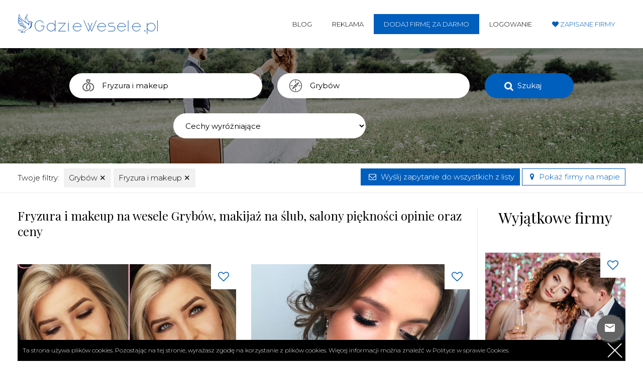

--- FILE ---
content_type: text/html; charset=UTF-8
request_url: https://www.gdziewesele.pl/ona-i-on/grybow/fryzura-i-makeup
body_size: 8205
content:
<!DOCTYPE html>
<html lang="pl">
<head>
<meta charset="utf-8">
<!--[if IE]>
<meta http-equiv="X-UA-Compatible" content="IE=edge,chrome=1">
<![endif]-->
<meta name="viewport" content="width=device-width, initial-scale=1.0">
        <link href="/images/favicon.png" rel="shortcut icon" type="image/vnd.microsoft.icon" />
    <link href="https://fonts.googleapis.com/css?family=Montserrat:300,400,600,700&amp;subset=latin-ext" rel="stylesheet">
    <link href="https://fonts.googleapis.com/css?family=Playfair+Display:400,700&amp;subset=latin-ext" rel="stylesheet">
        <meta name="csrf-token" content="Enquta4zduKr2v12h6qf9wwA0RSejJfn4UgsvtVv">
        <title>Sale weselne Grybów i okolice - opinie, ceny, wolne terminy - Gdzie Wesele</title>
                    <meta name="description" content="Najlepsze sale weselne Grybów i okolice. Domy weselne, restauracje, hotele - porównaj oferty, sprawdź opinie, ceny i terminy. Znajdź idealną salę weselną!">
            <meta name="google-site-verification" content="X-vb0ozSxEvzD6-S-ubItwTdauQBn4cKZO6ekzSm5A8" />
        <link rel="stylesheet" href="/css/bootstrap.min.css">
        <link rel="stylesheet" href="/css/style.css">
        <meta name="referrer" content="always">
        <script src="/js/jquery-1.11.2.min.js"></script>
    <script src="https://www.google.com/recaptcha/api.js" async defer></script>
        <script>jQuery.noConflict();</script>
    <!-- Google Tag Manager -->

    <script>(function(w,d,s,l,i){w[l]=w[l]||[];w[l].push({'gtm.start':

                new Date().getTime(),event:'gtm.js'});var f=d.getElementsByTagName(s)[0],

            j=d.createElement(s),dl=l!='dataLayer'?'&l='+l:'';j.async=true;j.src=

            'https://www.googletagmanager.com/gtm.js?id='+i+dl;f.parentNode.insertBefore(j,f);

        })(window,document,'script','dataLayer','GTM-K9HVMK65');</script>

    <!-- End Google Tag Manager -->
    <style>
        h3 {
            font-size: 22px;
        }
    </style>
        </head>

    <body class=" unloggedbody ">

    <!-- Google Tag Manager (noscript) -->

    <noscript><iframe src="https://www.googletagmanager.com/ns.html?id=GTM-K9HVMK65"

                      height="0" width="0" style="display:none;visibility:hidden"></iframe></noscript>

    <!-- End Google Tag Manager (noscript) -->

     

    <div class="header lg100">
        <div class="container">
            <div class="row">
                <header class="col-xs-12 col-sm-3 logo">
                    <a href="/"><img src="/images/logo.svg" alt="Gdzie Wesele gdziewesele.pl"></a>
                </header>
                <nav class="col-xs-12 col-sm-9 main-menu">
                    <button aria-label="Menu button" class="menu-button"><i class="fa fa-navicon"></i></button>
                    <ul>
                        <li><a href="/blog">Blog</a></li>
                        <li><a href="/reklama">Reklama</a></li>
                                                <li><a href="/register" class="mm-button"><span>Dodaj firmę za darmo</span></a></li>
                        <li><a href="/login">Logowanie</a></li>
                        <li class="bluecolor lovemenuitem"><a href="/zapisane-uslugi"><i class="fa fa-heart"></i> <span>Zapisane firmy</span></a></li>
                                            </ul>
                </nav>
            </div>
        </div>
    </div>
    
        <div class="searchbaner listingbaner ona-i-on-listing lg100">

        <div class="container">
<script src="/js/autocomplete.js"></script>
    
    <div class="lg100 browser-box">
    <form method="GET" action="https://www.gdziewesele.pl" accept-charset="UTF-8" class="browserform">
	    <div class="row">
		    <div class="col-xs-12 col-sm-4 col-md-4 col-md-offset-1">
	          <div class="lg100 categories-browse-holder">
		    		  <input type="text" id="categoryhelper" class="browser-input category-search" placeholder="Czego szukasz?" value="Fryzura i makeup" autocomplete="off" readonly>
	          </div>
	    	</div>
	    	<div class="col-xs-12 col-sm-4 col-md-4">
	    		<input type="text" id="cityhelper" class="browser-input city-search" placeholder="Lokalizacja lub nazwa" value="Grybów" autocomplete="off">
	    	</div>
	    	<div class="col-xs-12 col-sm-4 col-md-2">
	    		<button type="submit" class="browser-button">Szukaj</button>
	    	</div>
	    </div>
	    	    <div class="lg100 additional-browser" style="margin-top: 30px;">
		    <div class="row">

              <div class="col-xs-12  col-sm-4 col-md-offset-3 ">
                <select class="browser-input fastlinks-search">
                  
                </select>
              </div>

		    							    	
				    	
		    </div>
		</div>
	    	    <input type="hidden" id="browse-type" value="ona-i-on">
	    <input type="hidden" id="browse-category" value="fryzura-i-makeup">
	    <input type="hidden" id="browse-city" value="grybow">
	    <input type="hidden" id="browse-object">
	</form>
    </div>
    </div>
<script>
(function($) { 
$(document).ready(function() {	
var cities;
var categories;

$('body').append('<div class="categories-submenu"></div>');


//getcategories();
getsubmenu();
function getsubmenu() {
$.ajax({
    type: "POST",
    url: "/getcatsubmenu",
    dataType: 'json',
    headers: {'X-CSRF-TOKEN': $('meta[name="csrf-token"]').attr('content') },
    success: function(html){
      $('.categories-submenu').html(html);
      $('.categories-submenu ul li a').on('click', function(e) {
        e.preventDefault();
        var type = $(this).attr('data-type');
        var category = $(this).attr('data-category');
        var text = $(this).text();

        console.log('ok');
        $('#browse-category').val(category); 
        $('#browse-type').val(type); 
        $('#categoryhelper').val(text);

        $('.categories-submenu').hide();
        $('.browserform').submit();
      });
    }
});    
}

/*
function getcategories() {
$.ajax({
    type: "POST",
    url: "/getcategories",
    // data: {'id': val, 'body': body, 'brand': brand, 'model': model},
    dataType: 'json',
    headers: {'X-CSRF-TOKEN': $('meta[name="csrf-token"]').attr('content'), 'Content-Type':'application/json' },
    success: function(html){
     categories = JSON.parse("[" + html + "]");
      $('#categoryhelper').autocomplete({
          lookup: categories, 
          onSelect: function (suggestion) {
          $('#browse-category').val(suggestion.category); 
          $('#browse-type').val(suggestion.type); 

          }
      });
    }
});    
}
*/

$('#cityhelper').on('keyup change click', function(e){
  var val = $(this).val();
  if(val.length == 2){
    getcities(val);
  }
});


function getcities(valule) {
$.ajax({
    type: "POST",
    url: "/getcitiestobrowser",
    dataType: 'json',
    data: {type: 'ona-i-on', val: valule},
    headers: {'X-CSRF-TOKEN': $('meta[name="csrf-token"]').attr('content') },
    success: function(html){
      cities = JSON.parse("[" + html + "]");
      $('#cityhelper').autocomplete({
          lookup: cities, 
          onSelect: function (suggestion) {

            $('#browse-city').val(suggestion.city); 
            $('#browse-object').val(suggestion.object);
            $('#cityhelper').val(suggestion.value);
            if(suggestion.object !== ""){
              $('#browse-category').val(suggestion.category);
            } 

          }
      });

    }
});    
}

function cityblur(){
  if(cities){
  var vall = $('#cityhelper').val();

  if(vall.length === 0){
      $('#browse-city').val(''); 
      $('#browse-object').val(''); 
  }else{
  var helper = '';
  $.each(cities, function(key, value){
      if(value.value.toLowerCase() == vall.toLowerCase()){
          helper = 'ok';
          $('#browse-city').val(value.city); 
          $('#browse-object').val(value.object); 
          $('#cityhelper').val(value.value);
          if(value.object !== ""){
            $('#browse-category').val(value.category); 
          }
      }
  });
    if(helper != 'ok'){
      $.each(cities, function(key, value){
        if(value.value.toLowerCase().includes(vall.toLowerCase())){
          $('#browse-city').val(value.city); 
          $('#browse-object').val(value.object); 
          $('#cityhelper').val(value.value);
          if(value.object !== ""){
            $('#browse-category').val(value.category); 
          }

        }else{
        	$('#browse-city').val(''); 
      		$('#browse-object').val(''); 
        }
      });

    }
  }
  }
}

$('.browserform').submit(function(e) {
	e.preventDefault();
  cityblur(); 

  var fastlinks = ''; 
  var attributes = ''; 
  var places = ''; 
  var form = '';

$('.browser-button').addClass('buttonloading');

  var domain = '';

  var city = $('#browse-city').val();
  var type = $('#browse-type').val();
  var category = $('#browse-category').val();
  var object = $('#browse-object').val();

  fastlinks = $('.fastlinks-search').val();
    

	if(city != ''){city = '/'+city;}
	if(category != ''){category = '/'+category;}
	if(type != ''){type = '/'+type;}

	if(object != ''){
	    $('#browse-city').val('');
	    $('#browse-type').val('');
	    type = '';
	    city = '';
	    object = '/'+object;
  	}else{
  		if((fastlinks && fastlinks != '') || (attributes && attributes != '') || (places && places != '')){
	  		form += '?cechy='+fastlinks+'&atrybuty='+attributes+'&liczba_gosci='+places;
	  	}
  	} 

  if(city == '' && category == '' && object == ''){
    type = type+'/lista';
  }
  //alert(domain+type+city+category+object);
	window.location.href = domain+type+city+category+object+form;

});

$('#categoryhelper').on('focus', function() {
    setSubmenu();
    $('.categories-submenu').show();
});

$('#categoryhelper').on('blur', function() {
    setTimeout(function() {
      $('.categories-submenu').hide();
    },200);
});

function setSubmenu(){
  var boxh = $('.categories-browse-holder').height();
  var boxw = $('.categories-browse-holder').width();
  var offsetTop = $('.categories-browse-holder').offset().top+boxh;
  var offsetLeft = $('.categories-browse-holder').offset().left;
  $('.categories-submenu').css({'top':offsetTop+"px", 'left': offsetLeft+"px", 'width': boxw+"px"});
}





getFastLinks();

function getFastLinks() {
 
var selectedfl ="";

$.ajax({
    type: "POST",
    url: "/getfastlinks",
    data: {type: 'Ona i On', selected: selectedfl},
    dataType: 'json',
    headers: {'X-CSRF-TOKEN': $('meta[name="csrf-token"]').attr('content') },
    success: function(html){
      $('.fastlinks-search').html(html);
    }
});    
}




});
})(jQuery);
</script>

    </div>
    <div class="lg100 selectedfilters-container">
        <div class="container">
            <div class="row">
                <nav class="col-xs-12 col-sm-6 selectedfilters">
                    <ul>
                        <li><span>Twoje filtry:</span></li>
                                                    <li><a href="/ona-i-on/fryzura-i-makeup">Grybów <span class="removefilter">&#10005;</span></a></li>                            <li><a href="/ona-i-on/grybow">Fryzura i makeup <span class="removefilter">&#10005;</span></a></li>                                            </ul>
                </nav>
                <nav class="col-xs-12 col-sm-6 text-right smallerbuttons">
                    <button class="button border-button popup-show messagetoallbutton sticky-btn" style="background-color: #005ebc!important; color: #fff !important" data-popup="send-message-popup"><i class="fa fa-envelope-o" style="color: #fff !important"></i> Wyślij zapytanie do wszystkich z listy</button>

                    <a href="https://www.gdziewesele.pl/ona-i-on/grybow/fryzura-i-makeup?view=map" class="showonmaplink button border-button"><i class="fa fa-map-marker bluecolor"></i> Pokaż firmy na mapie</a>
                </nav>
            </div>
        </div>
    </div>
            <div class="container p-bottom">
        <div class="row offset-top">

            <div class="col-xs-12 col-sm-8 col-md-9 listing-content">

                
                <div class="row article-header">
                    <header class="col-xs-12 col-sm-12 ">
                        <h1 class="test zzz">
                            

                                                                Fryzura i makeup  na wesele Grybów, makijaż na ślub, salony piękności opinie oraz ceny
                                
                                                                                                            </h1>

                                            </header>
                </div>

                <div class="row alignerContainer">
            <div class="col-xs-12 col-sm-6 col-md-6 alignMe object-intro">
<div class="lg100 whitebg">
<div class="lg100 relative overf-hidden">
<div class="heartbox">
<button aria-label="Love button" data-id="f91b1b1a9e7c26a93b794fad3d56f403" class="heartbutton "></button>
</div>
<a href="/fryzura-i-makeup/beauty-factory-mobilne-uslugi-kosmetyczne" class="zoomIt">
<img src="/uploads/beauty-factory-mobilne-uslugi-kosmetyczne/zdjecie-prezentacji-beauty-factory-mobilne-uslugi-kosmetyczne-gdzie-wesele-ver720.jpeg" alt="beauty-factory-mobilne-uslugi-kosmetyczne zdjęcie prezentacji gdzie wesele">
</a>
</div>
<div class="lg100 whitebox-desc">
<h3><a class="cut-text" href="/fryzura-i-makeup/beauty-factory-mobilne-uslugi-kosmetyczne">Beauty Factory - Mobilne Usługi Kosmetyczne</a><span><a href="/ona-i-on/grybow">Grybów</a>, <a href="/ona-i-on/fryzura-i-makeup">Fryzura i makeup</a></span></h3>
<p class="bordered-row">Beauty Factory - Mobilne usługi KosmetyczneNazywam się Sabina Biel. Ukończyłam studia na Krakowskiej...</p>
<a href="/fryzura-i-makeup/beauty-factory-mobilne-uslugi-kosmetyczne" class="button border-button">Zobacz szczegóły</a>
</div>
</div>
</div>
            <div class="col-xs-12 col-sm-6 col-md-6 alignMe object-intro">
<div class="lg100 whitebg">
<div class="lg100 relative overf-hidden">
<div class="heartbox">
<button aria-label="Love button" data-id="f22105d43b3c7107056388f12a4c2a99" class="heartbutton "></button>
</div>
<a href="/fryzura-i-makeup/milimua-pracownia-piekna" class="zoomIt">
<img src="/uploads/milimua-pracownia-piekna/zdjecie-prezentacji-milimua-pracownia-piekna-gdzie-wesele-ver78.jpeg" alt="milimua-pracownia-piekna zdjęcie prezentacji gdzie wesele">
</a>
</div>
<div class="lg100 whitebox-desc">
<h3><a class="cut-text" href="/fryzura-i-makeup/milimua-pracownia-piekna">MiliMua - Pracownia Piękna</a><span><a href="/ona-i-on/grybow">Grybów</a>, <a href="/ona-i-on/fryzura-i-makeup">Fryzura i makeup</a></span></h3>
<p class="bordered-row">MiliMua - Pracownia PięknaZapraszam na makijaże ślubne, okolicznościowe, dzienne, wieczorowe oraz do...</p>
<a href="/fryzura-i-makeup/milimua-pracownia-piekna" class="button border-button">Zobacz szczegóły</a>
</div>
</div>
</div>
            <div class="col-xs-12 col-sm-6 col-md-6 alignMe object-intro">
<div class="lg100 whitebg">
<div class="lg100 relative overf-hidden">
<div class="heartbox">
<button aria-label="Love button" data-id="c90853cbd8ee4d056c64f12a899d938a" class="heartbutton "></button>
</div>
<a href="/fryzura-i-makeup/makeuplashes-kornelia-baran" class="zoomIt">
<img src="/uploads/makeuplashes-kornelia-baran/zdjecie-prezentacji-makeuplashes-kornelia-baran-gdzie-wesele-ver821.jpeg" alt="makeuplashes-kornelia-baran zdjęcie prezentacji gdzie wesele">
</a>
</div>
<div class="lg100 whitebox-desc">
<h3><a class="cut-text" href="/fryzura-i-makeup/makeuplashes-kornelia-baran">Makeup&amp;Lashes Kornelia Baran</a><span><a href="/ona-i-on/grybow">Grybów</a>, <a href="/ona-i-on/fryzura-i-makeup">Fryzura i makeup</a></span></h3>
<p class="bordered-row">Makeup&Lashes Kornelia BaranWykonuję makijaż okazjonalny sprawiając, że moje klientki czują sie...</p>
<a href="/fryzura-i-makeup/makeuplashes-kornelia-baran" class="button border-button">Zobacz szczegóły</a>
</div>
</div>
</div>
            <div class="col-xs-12 col-sm-6 col-md-6 alignMe object-intro">
<div class="lg100 whitebg">
<div class="lg100 relative overf-hidden">
<div class="heartbox">
<button aria-label="Love button" data-id="dc2c6f25fc2b5368b3f88915f45af9ed" class="heartbutton "></button>
</div>
<a href="/fryzura-i-makeup/v-make-up" class="zoomIt">
<img src="/uploads/v-make-up/zdjecie-prezentacji-v-make-up-gdzie-wesele-ver836.jpeg" alt="v-make-up zdjęcie prezentacji gdzie wesele">
</a>
</div>
<div class="lg100 whitebox-desc">
<h3><a class="cut-text" href="/fryzura-i-makeup/v-make-up">V make-up</a><span><a href="/ona-i-on/grybow">Grybów</a>, <a href="/ona-i-on/fryzura-i-makeup">Fryzura i makeup</a></span></h3>
<p class="bordered-row">V make-upMakijaż permanentny*Usta*Brwi*Zagęszczenie rzęsMakijaż okazjonalnyMakijaż ślubnyZapraszam d...</p>
<a href="/fryzura-i-makeup/v-make-up" class="button border-button">Zobacz szczegóły</a>
</div>
</div>
</div>

<div class="col-xs-12">

        
</div>

</div>


<div class="lg100 offset-top">
    

    <div class="lg100 groupbox">
        <div class="groupbox-header">Zmień kategorię</div>
        <div class="row">
                                <div class="col-xs-12 col-sm-3">
                                                <h3><a href="/grybow">Sale weselne Grybów</a></h3>
                                                <ul>
                                                <li><a href="/grybow/hotele">Hotele  Grybów </a></li>
                                                                <li><a href="/grybow/restauracje">Restauracje  Grybów </a></li>
                                                                <li><a href="/grybow/domy-weselne">Domy weselne  Grybów </a></li>
                                                                <li><a href="/grybow/nietypowe-miejsca">Nietypowe miejsca  Grybów </a></li>
                                            </ul>
                </div>
                        <div class="col-xs-12 col-sm-3">
                                                <h3><a href="/fotovideo/grybow">FotoVideo Grybów</a></h3>
                                                <ul>
                                                <li><a href="/fotovideo/grybow/kamerzysta">Kamerzysta  Grybów </a></li>
                                                                <li><a href="/fotovideo/grybow/fotograf">Fotograf  Grybów </a></li>
                                                                <li><a href="/fotovideo/grybow/fotobudka">FotoBudka  Grybów </a></li>
                                            </ul>
                </div>
                        <div class="col-xs-12 col-sm-3">
                                                <h3><a href="/oprawa/grybow">Oprawa Grybów</a></h3>
                                                <ul>
                                                <li><a href="/oprawa/grybow/zespol-na-wesele">Zespół na wesele  Grybów </a></li>
                                                                <li><a href="/oprawa/grybow/dj-na-wesele">DJ na wesele  Grybów </a></li>
                                                                <li><a href="/oprawa/grybow/auto-do-slubu">Auto do ślubu  Grybów </a></li>
                                                                <li><a href="/oprawa/grybow/konsultant-slubny">Konsultant ślubny  Grybów </a></li>
                                                                <li><a href="/oprawa/grybow/dekoracje">Dekoracje  Grybów </a></li>
                                                                <li><a href="/oprawa/grybow/cukiernie">Cukiernie  Grybów </a></li>
                                                                <li><a href="/oprawa/grybow/atrakcje-weselne">Atrakcje weselne  Grybów </a></li>
                                                                <li><a href="/oprawa/grybow/zaproszenia">Zaproszenia  Grybów </a></li>
                                            </ul>
                </div>
                        <div class="col-xs-12 col-sm-3">
                                                <h3><a href="/ona-i-on/grybow">Ona i On Grybów</a></h3>
                                                <ul>
                                                <li><a href="/ona-i-on/grybow/moda-meska">Moda męska  Grybów </a></li>
                                                                <li><a href="/ona-i-on/grybow/suknie-slubne">Suknie ślubne  Grybów </a></li>
                                                                <li class="active"><a href="/ona-i-on/grybow/fryzura-i-makeup">Fryzura i makeup  Grybów </a></li>
                                                                <li><a href="/ona-i-on/grybow/bizuteria">Biżuteria  Grybów </a></li>
                                                                <li><a href="/ona-i-on/grybow/szkoly-tanca">Szkoły tańca  Grybów </a></li>
                                            </ul>
                </div>
                            </div>
    </div>



</div>


            </div>

            <div class="col-xs-12 col-sm-4 col-md-3 sidebar sidebar-left  filters  hidden-xs">
        
    
        <h2>Wyjątkowe firmy</h2>

                    <div id="recommendedbox" class="ajaxload loading"></div>

<script>

(function($) { 
$(document).ready(function() {

function getrecommended() {
$.ajax({
    type: "POST",
    url: "/getrecommended",
            data: { type: 'ona-i-on', province: '2716' },
        dataType: 'json',
    headers: {'X-CSRF-TOKEN': $('meta[name="csrf-token"]').attr('content') },
    success: function(html){
      
$('#recommendedbox').removeClass('loading').append(html);
       
    $('.ajaxload .heartbutton').on('click', function(e) {
    e.preventDefault();
    var hash = $(this).data('id');
    $('.lovemenuitem .fa').removeClass('animheart');
    $.ajax({
        type: "POST",
        url: "/createlove",
        dataType: 'json',
        data: {hash: hash},
        headers: {'X-CSRF-TOKEN': $('meta[name="csrf-token"]').attr('content') },
        complete: function(html) {
            console.log(html['responseText']);
            if(html['responseText'] == 'set'){
                $('.heartbutton[data-id="'+hash+'"]').addClass('loved');
                $('.lovemenuitem .fa').addClass('animheart');
            }else{
                $('.heartbutton[data-id="'+hash+'"]').removeClass('loved');
            }
        }
    });    

});
       
    }
});
}

$(window).on('load', function() {
    getrecommended();
});

});
})(jQuery);   

</script>        


            <div class="lg100 adsense">
            <script async src="//pagead2.googlesyndication.com/pagead/js/adsbygoogle.js"></script>
            <!-- Nowe GdzieWesele pion prezentacja -->
            <ins class="adsbygoogle"
                 style="display:inline-block;width:300px;height:600px"
                 data-ad-client="ca-pub-4436016840716900"
                 data-ad-slot="1061988167"></ins>
            <script>
                (adsbygoogle = window.adsbygoogle || []).push({});
            </script>
        </div>
</div>


        </div>
        
        

        <br><br>
        


        


        

                  
                

    
                                                            <!-- Fryzura i makeup -->
            <div class="lg100 faq-section" >
                <div class="lg100 faq-one"   >
                    <h3   >Zależy ci na idealnej fryzurze na wesele w mieście Grybów?</h3>
                    <div class="lg100 faq-answer"   ><p   >Dzięki Gdziewesele.pl odnajdziesz najlepszych fryzjerów w swojej okolicy. Profesjonalne salony fryzjerskie oraz  kosmetyczne oraz masa opinii użytkowników pomogą ci zdecydować którą fryzjerkę wybrać!</p></div>
                </div>
                <div class="lg100 faq-one"   >
                    <h3   >Zależy ci na idealnym makeupie na wesele w  Warszawie?</h3>
                    <div class="lg100 faq-answer"   ><p   >Dzięki Gdziewesele.pl odnajdziesz najlepszych wizażystów w swojej okolicy. Profesjonalne salony kosmetyczne oraz masa opinii użytkowników pomogą ci zdecydować, którą kosmetyczkę wybrać!</p></div>
                </div>
                <div class="lg100 faq-one"   >
                    <h3   >Jak znaleźć mobilną wizażystkę w mieście Grybów?</h3>
                    <div class="lg100 faq-answer"   ><p   >Wejdź na GdzieWesele.pl i znajdź najlepszą mobilną wizażystkę w mieście Grybów! Porównaj opinie, napisz wiadomość i korzystaj z usług mobilnej wizażystki w domowym zaciszu!</p></div>
                </div>
            </div>
            




    </div>
    <div class="popup" id="send-message-popup">
        <div class="popup-content">
            <span class="closeMe"><i class="fa fa-times"></i></span>
            <form method="POST" action="https://www.gdziewesele.pl/sendmessagetoall" accept-charset="UTF-8"><input name="_token" type="hidden" value="Enquta4zduKr2v12h6qf9wwA0RSejJfn4UgsvtVv">
            <input type="hidden" name="receivers" class="receivershashes" value="">
            <p>Wyślij wiadomość do</p>
            <h3>Wszystkich wyświetlonych prezentacji</h3>
            <div class="row form-row">
                <label>Imię i nazwisko *</label>
                <input type="text" name="name" class="standard-input" placeholder="Imię i nazwisko" required>
            </div>
            <div class="row form-row">
                <label>Email *</label>
                <input type="email" name="email" class="standard-input" placeholder="Adres E-mail" required>
            </div>
            <div class="row form-row">
                <label>Telefon</label>
                <input type="text" name="phone" class="standard-input" placeholder="Telefon" required>
            </div>
            <div class="row form-row">
                <label>Wiadomość *</label>
                <textarea rows="8" class="standard-textarea" placeholder="Treść wiadomości" name="message" required></textarea>
            </div>
            <div class="row form-row">
                <button type="submit" class="button bluebutton">Wyślij wiadomość</button>
            </div>

            </form>
        </div>
    </div>
    <script>
(function($) { 

$('.listing-content .heartbutton').on('click', function(e) {
    e.preventDefault();
    var hash = $(this).data('id');
    lovefun(hash);    
});

$('.present-slider-box .heartbutton').on('click', function(e) {
    e.preventDefault();
    var hash = $(this).data('id');
    lovefun(hash);    
});

function lovefun(hash){
    $('.lovemenuitem .fa').removeClass('animheart');
    $.ajax({
        type: "POST",
        url: "/createlove",
        dataType: 'json',
        data: {hash: hash},
        headers: {'X-CSRF-TOKEN': $('meta[name="csrf-token"]').attr('content') },
        complete: function(html) {
            console.log(html['responseText']);
            if(html['responseText'] == 'set'){
                $('.heartbutton[data-id="'+hash+'"]').addClass('loved');
                $('.lovemenuitem .fa').addClass('animheart');
            }else{
                $('.heartbutton[data-id="'+hash+'"]').removeClass('loved');
            }
        }
    });
}

})(jQuery);
</script>

    <script>
        (function($) {
            $(document).ready(function() {


                $('#send-message-popup form').submit(function() {
                    $('body').addClass('loading');
                });

                var scity = '';
                var scategory = '';

                                    scity = 'grybow';
                
                                            scategory = 'fryzura-i-makeup';
                
                function getitemstomessage() {
                    $.ajax({
                        type: "POST",
                        url: "/getitemstomessage",
                        data: { type: 'ona-i-on', city: scity, category: scategory},
                        dataType: 'json',
                        headers: {'X-CSRF-TOKEN': $('meta[name="csrf-token"]').attr('content') },
                        success: function(html){

                            $('#send-message-popup').removeClass('loading');
                            if(html[0] == 'ok'){
                                $('#send-message-popup .receivershashes').val(html[1]);
                            }else{
                                $('#send-message-popup form').slideUp(500);
                                setTimeout(function() {$('#send-message-popup .popup-content').html('Coś poszło nie tak. Spróbuj ponownie później.');},500);
                            }


                        }
                    });
                }

                $('.messagetoallbutton').on('click', function() {
                    $('#send-message-popup').addClass('loading');
                    getitemstomessage();
                });

            });
        })(jQuery);
    </script>


    
    
    <div class="lg100 bottomsocials">
        <div class="container">
            <p><a href="https://pl-pl.facebook.com/GdzieWesele" target="_blank" rel="nofollow"><i class="fa fa-facebook"></i></a> 
            <a href="https://www.instagram.com/gdziewesele.pl/" target="_blank" rel="nofollow"><i class="fa fa-instagram"></i></a> 
            <a href="https://www.youtube.com/channel/UCOrd-TFOFiinU-36TSUjhcA" target="_blank" rel="nofollow"><i class="fa fa-youtube"></i></a> 
            <a href="https://pl.pinterest.com/gdziewesele/" target="_blank" rel="nofollow"><i class="fa fa-pinterest"></i></a> 
            <a href="https://plus.google.com/+GdzieWesele1" target="_blank" rel="nofollow"><i class="fa fa-google-plus"></i></a></p>
        </div>
    </div>

    <div class="lg100 footer p-top">
        <div class="container">
            <p>Kontakt z GdzieWesele.pl >> <strong><a href="/kontakt">przejdź do kontaktu.</a></strong></p>
            <p><br><a href="/regulamin">Regulamin</a> | <a href="/polityka-prywatnosci">Polityka prywatności</a></p>
        	<footer class="lg100 copytext offset-top-20">
            	<p>Copyright 2017 &copy; Axel Media | Designed by <a href="http://designum.pl" rel="nofollow" target="_blank">Designum.pl</a></p>
        	</footer>
        </div>
    </div>


    <link rel="stylesheet" href="/font-awesome/css/font-awesome.min.css">

    <script src="/js/jquery.fancybox.js"></script>
    <script src="/js/slick.js"></script>
    <script src="/js/lazy.js"></script>
    <script src="/js/scripts.js"></script>


    <script>function WHCreateCookie(name,value,days){var date=new Date();date.setTime(date.getTime()+(days*24*60*60*1000));var expires="; expires="+date.toGMTString();document.cookie=name+"="+value+expires+"; path=/"}function WHReadCookie(name){var nameEQ=name+"=";var ca=document.cookie.split(';');for(var i=0;i<ca.length;i++){var c=ca[i];while(c.charAt(0)==' ')c=c.substring(1,c.length);if(c.indexOf(nameEQ)==0)return c.substring(nameEQ.length,c.length)}return null}window.onload=WHCheckCookies;function WHCheckCookies(){if(WHReadCookie('cookies_accepted')!='T'){var message_container=document.createElement('div');message_container.id='cookies-message-container';var html_code='<div id="cookies-message" style="margin: 0 auto; left:0; right:0; padding: 10px 60px 10px 10px;  color: #fff; position:fixed; font-size: 12px; line-height: 22px; text-align: left; bottom: 0px;  background-color:#000; max-width: 1210px; z-index: 999;"><p style="margin: 0;">Ta strona używa plików cookies. Pozostając na tej stronie, wyrażasz zgodę na korzystanie z plików cookies. Więcej informacji można znaleźć w <a href="/polityka-prywatnosci" style="color:#f1f1f1;" target="_blank">Polityce w sprawie Cookies.</a><a href="javascript:WHCloseCookiesWindow();" id="accept-cookies-checkbox" name="accept-cookies" style=" float:right; cursor: pointer; color:#fff; text-decoration: none; "><span style=" background-color: #000; display: block; position:absolute; right:0; top:0; height: 42px; line-height:42px; width: 42px; background-image: url(/images/closecookies.png); background-repeat: no-repeat; background-position: center; background-size: 30px auto; text-align: center; color: #fff; font-size: 25px;"></span></a></p></div>';message_container.innerHTML=html_code;document.body.appendChild(message_container)}}function WHCloseCookiesWindow(){WHCreateCookie('cookies_accepted','T',365);document.getElementById('cookies-message-container').removeChild(document.getElementById('cookies-message'))}</script>

<script type="text/javascript">function add_chatinline(){var hccid=23360401;var nt=document.createElement("script");nt.async=true;nt.src="https://mylivechat.com/chatinline.aspx?hccid="+hccid;var ct=document.getElementsByTagName("script")[0];ct.parentNode.insertBefore(nt,ct);}
add_chatinline(); </script>
</body>
</html>

--- FILE ---
content_type: text/html; charset=UTF-8
request_url: https://www.gdziewesele.pl/getcatsubmenu
body_size: 1342
content:
"<ul><li><a href=\"\/\" data-type=\"\" data-category=\"\">Lokale weselne<\/a><ul><li><a href=\"\/hotele\" data-type=\"\" data-category=\"hotele\">Hotele<\/a><\/li><li><a href=\"\/restauracje\" data-type=\"\" data-category=\"restauracje\">Restauracje<\/a><\/li><li><a href=\"\/domy-weselne\" data-type=\"\" data-category=\"domy-weselne\">Domy weselne<\/a><\/li><li><a href=\"\/nietypowe-miejsca\" data-type=\"\" data-category=\"nietypowe-miejsca\">Nietypowe miejsca<\/a><\/li><\/ul><\/li><li><a href=\"\/fotovideo\" data-type=\"fotovideo\" data-category=\"\">FotoVideo<\/a><ul><li><a href=\"\/fotovideo\/kamerzysta\" data-type=\"fotovideo\" data-category=\"kamerzysta\">Kamerzysta<\/a><\/li><li><a href=\"\/fotovideo\/fotograf\" data-type=\"fotovideo\" data-category=\"fotograf\">Fotograf<\/a><\/li><li><a href=\"\/fotovideo\/fotobudka\" data-type=\"fotovideo\" data-category=\"fotobudka\">FotoBudka<\/a><\/li><\/ul><\/li><li><a href=\"\/oprawa\" data-type=\"oprawa\" data-category=\"\">Oprawa<\/a><ul><li><a href=\"\/oprawa\/zespol-na-wesele\" data-type=\"oprawa\" data-category=\"zespol-na-wesele\">Zesp\u00f3\u0142 na wesele<\/a><\/li><li><a href=\"\/oprawa\/dj-na-wesele\" data-type=\"oprawa\" data-category=\"dj-na-wesele\">DJ na wesele<\/a><\/li><li><a href=\"\/oprawa\/auto-do-slubu\" data-type=\"oprawa\" data-category=\"auto-do-slubu\">Auto do \u015blubu<\/a><\/li><li><a href=\"\/oprawa\/konsultant-slubny\" data-type=\"oprawa\" data-category=\"konsultant-slubny\">Konsultant \u015blubny<\/a><\/li><li><a href=\"\/oprawa\/dekoracje\" data-type=\"oprawa\" data-category=\"dekoracje\">Dekoracje<\/a><\/li><li><a href=\"\/oprawa\/cukiernie\" data-type=\"oprawa\" data-category=\"cukiernie\">Cukiernie<\/a><\/li><li><a href=\"\/oprawa\/atrakcje-weselne\" data-type=\"oprawa\" data-category=\"atrakcje-weselne\">Atrakcje weselne<\/a><\/li><li><a href=\"\/oprawa\/zaproszenia\" data-type=\"oprawa\" data-category=\"zaproszenia\">Zaproszenia<\/a><\/li><\/ul><\/li><li><a href=\"\/ona-i-on\" data-type=\"ona-i-on\" data-category=\"\">Ona i On<\/a><ul><li><a href=\"\/ona-i-on\/moda-meska\" data-type=\"ona-i-on\" data-category=\"moda-meska\">Moda m\u0119ska<\/a><\/li><li><a href=\"\/ona-i-on\/suknie-slubne\" data-type=\"ona-i-on\" data-category=\"suknie-slubne\">Suknie \u015blubne<\/a><\/li><li><a href=\"\/ona-i-on\/fryzura-i-makeup\" data-type=\"ona-i-on\" data-category=\"fryzura-i-makeup\">Fryzura i makeup<\/a><\/li><li><a href=\"\/ona-i-on\/bizuteria\" data-type=\"ona-i-on\" data-category=\"bizuteria\">Bi\u017cuteria<\/a><\/li><li><a href=\"\/ona-i-on\/szkoly-tanca\" data-type=\"ona-i-on\" data-category=\"szkoly-tanca\">Szko\u0142y ta\u0144ca<\/a><\/li><\/ul><\/li><\/ul>"

--- FILE ---
content_type: text/html; charset=UTF-8
request_url: https://www.gdziewesele.pl/getfastlinks
body_size: 1070
content:
"<option value=\"\">Cechy wyr\u00f3\u017cniaj\u0105ce<\/option><option value=\"makijaz-slubny-krakow\">Makija\u017c \u015alubny Krak\u00f3w<\/option><option value=\"makijaz-slubny-warszawa\">Makija\u017c \u015alubny Warszawa<\/option><option value=\"makijaz-slubny-trojmiasto\">Makija\u017c \u015alubny Tr\u00f3jmiasto<\/option><option value=\"najmodniejsze-obraczki-slubne\">Najmodniejsze Obr\u0105czki \u015alubne<\/option><option value=\"suknie-slubne-boho\">Suknie \u015alubne Boho<\/option><option value=\"mobilna-wizazystka\">Mobilna Wiza\u017cystka<\/option><option value=\"akcesoria-i-dodatki-slubne\">Akcesoria i Dodatki \u015alubne<\/option><option value=\"mobilna-fryzjerka\">Mobilna Fryzjerka<\/option><option value=\"garnitury-slubne\">Garnitury \u015alubne<\/option><option value=\"pierscionki-zareczynowe\">Pier\u015bcionki Zar\u0119czynowe<\/option>"

--- FILE ---
content_type: text/html; charset=UTF-8
request_url: https://www.gdziewesele.pl/getrecommended
body_size: 1669
content:
"<div class=\"lg100 object-box\"><div class=\"heartbox\"><button data-id=\"2bbf087796f2fd67f7e25ec4ed046797\" class=\"heartbutton\"><\/button><\/div><a class=\"zoomIt\" href=\"\/fryzura-i-makeup\/agnieszka-mendel-make-up-hair\"><img src=\"\/uploads\/agnieszka-mendel-make-up-hair\/zdjecie-prezentacji-agnieszka-mendel-make-up-hair-gdzie-wesele-ver104.jpeg\" alt=\"agnieszka-mendel-make-up-hair fryzura-i-makeup krakow\"><\/a><h3><a class=\"cut-text\" href=\"\/fryzura-i-makeup\/agnieszka-mendel-make-up-hair\">Agnieszka Mendel Make-up & Hair<\/a> <span><a href=\"\/ona-i-on\/krakow\">Krak\u00f3w<\/a>, <a href=\"\/ona-i-on\/fryzura-i-makeup\">Fryzura i makeup<\/a><\/span><\/h3><\/div><div class=\"lg100 object-box\"><div class=\"heartbox\"><button data-id=\"ccde552b652e4cd6ffff18ba29966ed7\" class=\"heartbutton\"><\/button><\/div><a class=\"zoomIt\" href=\"\/fryzura-i-makeup\/anna-krol-wizaz\"><img src=\"\/uploads\/anna-krol-wizaz\/zdjecie-prezentacji-anna-krol-wizaz-gdzie-wesele-ver792.jpeg\" alt=\"anna-krol-wizaz fryzura-i-makeup sosnowiec\"><\/a><h3><a class=\"cut-text\" href=\"\/fryzura-i-makeup\/anna-krol-wizaz\">Anna Kr\u00f3l-Wiza\u017c<\/a> <span><a href=\"\/ona-i-on\/sosnowiec\">Sosnowiec<\/a>, <a href=\"\/ona-i-on\/fryzura-i-makeup\">Fryzura i makeup<\/a><\/span><\/h3><\/div><div class=\"lg100 object-box\"><div class=\"heartbox\"><button data-id=\"438dd7c1eb1fb08217294d877b23e08c\" class=\"heartbutton\"><\/button><\/div><a class=\"zoomIt\" href=\"\/fryzura-i-makeup\/fryzjer-slubny-bedzie-czesane-agnieszka-lebryk-salamon\"><img src=\"\/uploads\/fryzjer-slubny-bedzie-czesane-agnieszka-lebryk-salamon\/zdjecie-prezentacji-fryzjer-slubny-bedzie-czesane-agnieszka-lebryk-salamon-gdzie-wesele-ver554.jpeg\" alt=\"fryzjer-slubny-bedzie-czesane-agnieszka-lebryk-salamon fryzura-i-makeup tarnow\"><\/a><h3><a class=\"cut-text\" href=\"\/fryzura-i-makeup\/fryzjer-slubny-bedzie-czesane-agnieszka-lebryk-salamon\">Fryzjer \u015alubny B\u0119dzie czesane - Agnieszka Lebryk-Salamon<\/a> <span><a href=\"\/ona-i-on\/tarnow\">Tarn\u00f3w<\/a>, <a href=\"\/ona-i-on\/fryzura-i-makeup\">Fryzura i makeup<\/a><\/span><\/h3><\/div><div class=\"lg100 object-box\"><div class=\"heartbox\"><button data-id=\"100b5333d4d331cfbb853e078dc4cc96\" class=\"heartbutton\"><\/button><\/div><a class=\"zoomIt\" href=\"\/moda-meska\/faretti\"><img src=\"\/uploads\/faretti\/zdjecie-prezentacji-faretti-gdzie-wesele-ver556.jpeg\" alt=\"faretti moda-meska nysa\"><\/a><h3><a class=\"cut-text\" href=\"\/moda-meska\/faretti\">FARETTI<\/a> <span><a href=\"\/ona-i-on\/nysa\">Nysa<\/a>, <a href=\"\/ona-i-on\/moda-meska\">Moda m\u0119ska<\/a><\/span><\/h3><\/div><div class=\"lg100 object-box\"><div class=\"heartbox\"><button data-id=\"dd2b330b853a752993c0d84bff8e5ed0\" class=\"heartbutton\"><\/button><\/div><a class=\"zoomIt\" href=\"\/bizuteria\/briju\"><img src=\"\/uploads\/briju\/zdjecie-prezentacji-briju-gdzie-wesele-ver181.png\" alt=\"briju bizuteria gniezno\"><\/a><h3><a class=\"cut-text\" href=\"\/bizuteria\/briju\">Briju<\/a> <span><a href=\"\/ona-i-on\/gniezno\">Gniezno<\/a>, <a href=\"\/ona-i-on\/bizuteria\">Bi\u017cuteria<\/a><\/span><\/h3><\/div><div class=\"lg100 object-box\"><div class=\"heartbox\"><button data-id=\"9c21aed912ebfa24c7d45dd2de1655f5\" class=\"heartbutton\"><\/button><\/div><a class=\"zoomIt\" href=\"\/fryzura-i-makeup\/mia-makeup-and-hair\"><img src=\"\/uploads\/mia-make-up-artist\/zdjecie-prezentacji-mia-make-up-artist-gdzie-wesele-ver530.jpeg\" alt=\"mia-makeup-and-hair fryzura-i-makeup krakow\"><\/a><h3><a class=\"cut-text\" href=\"\/fryzura-i-makeup\/mia-makeup-and-hair\">Mia Makeup and Hair<\/a> <span><a href=\"\/ona-i-on\/krakow\">Krak\u00f3w<\/a>, <a href=\"\/ona-i-on\/fryzura-i-makeup\">Fryzura i makeup<\/a><\/span><\/h3><\/div><div class=\"lg100 object-box\"><div class=\"heartbox\"><button data-id=\"8c67c5840be36b3bc2a4223c90917a84\" class=\"heartbutton\"><\/button><\/div><a class=\"zoomIt\" href=\"\/suknie-slubne\/relove-dresses\"><img src=\"\/uploads\/relove-dresses\/zdjecie-prezentacji-relove-dresses-gdzie-wesele-ver758.jpeg\" alt=\"relove-dresses suknie-slubne krakow\"><\/a><h3><a class=\"cut-text\" href=\"\/suknie-slubne\/relove-dresses\">ReLove Dresses<\/a> <span><a href=\"\/ona-i-on\/krakow\">Krak\u00f3w<\/a>, <a href=\"\/ona-i-on\/suknie-slubne\">Suknie \u015blubne<\/a><\/span><\/h3><\/div>"

--- FILE ---
content_type: text/html; charset=utf-8
request_url: https://www.google.com/recaptcha/api2/aframe
body_size: -87
content:
<!DOCTYPE HTML><html><head><meta http-equiv="content-type" content="text/html; charset=UTF-8"></head><body><script nonce="ubldVjGepaSqIxHazrOQpQ">/** Anti-fraud and anti-abuse applications only. See google.com/recaptcha */ try{var clients={'sodar':'https://pagead2.googlesyndication.com/pagead/sodar?'};window.addEventListener("message",function(a){try{if(a.source===window.parent){var b=JSON.parse(a.data);var c=clients[b['id']];if(c){var d=document.createElement('img');d.src=c+b['params']+'&rc='+(localStorage.getItem("rc::a")?sessionStorage.getItem("rc::b"):"");window.document.body.appendChild(d);sessionStorage.setItem("rc::e",parseInt(sessionStorage.getItem("rc::e")||0)+1);localStorage.setItem("rc::h",'1768807149518');}}}catch(b){}});window.parent.postMessage("_grecaptcha_ready", "*");}catch(b){}</script></body></html>

--- FILE ---
content_type: text/css
request_url: https://www.gdziewesele.pl/css/style.css
body_size: 11535
content:
@import url('https://fonts.googleapis.com/css2?family=Montserrat:ital,wght@0,100..900;1,100..900&display=swap');
.slick-list, .slick-slider, .slick-track {
    position: relative;
    display: block;
}
.fancybox-inner, .slick-list {
    overflow: hidden;
}
.slick-loading .slick-slide, .slick-loading .slick-track {
    visibility: hidden;
}
.fancybox-nav, a, a:focus, a:hover, a:visited {
    text-decoration: none;
}
.alert-info, .button, .slick-slider {
    box-sizing: border-box;
}
.button, .copytext, .type-menu ul li a {
    text-transform: uppercase;
}
.breaker, .slick-track:after, hr {
    clear: both;
}
.cropper-container, .slick-slider {
    -webkit-tap-highlight-color: transparent;
    -webkit-touch-callout: none;
}
.slick-slider {
    -webkit-user-select: none;
    -moz-user-select: none;
    -ms-user-select: none;
    user-select: none;
    -khtml-user-select: none;
    -ms-touch-action: pan-y;
    touch-action: pan-y;
}
.slick-list {
    margin: 0;
    padding: 0;
}
.slick-list:focus {
    outline: 0;
}
.slick-list.dragging {
    cursor: pointer;
    cursor: hand;
}
.slick-slider .slick-list, .slick-slider .slick-track {
    -webkit-transform: translate3d(0, 0, 0);
    transform: translate3d(0, 0, 0);
}
.slick-track {
    top: 0;
    left: 0;
}
.slick-track:after, .slick-track:before {
    display: table;
    content: ''}
.slick-slide {
    display: none;
    float: left;
    height: 100%;
    min-height: 1px;
}
[dir=rtl] .slick-slide {
    float: right;
}
.slick-slide img {
    display: block;
}
.slick-slide.slick-loading img {
    display: none;
}
.slick-slide.dragging img {
    pointer-events: none;
}
.slick-initialized .slick-slide {
    display: block;
}
.slick-vertical .slick-slide {
    display: block;
    height: auto;
    border: 1px solid transparent;
}
.slick-next, .slick-prev {
    position: absolute;
    z-index: 22;
    background-color: #fff;
    color: transparent;
    border: none;
    padding: 0;
    top: 50%;
    margin-top: -20px;
    display: block;
    width: 40px;
    height: 40px;
    text-align: center;
}
.slick-next {
    left: 100%}
.slick-next:before {
    font-family: FontAwesome;
    content: "\f105"}
.slick-prev {
    right: 100%}
.slick-prev:before {
    font-family: FontAwesome;
    content: "\f104"}
.slick-next:before, .slick-prev:before {
    color: #005ebc;
    position: absolute;
    top: 0;
    left: 0;
    font-size: 30px;
    width: 40px;
    height: 40px;
    line-height: 40px;
    text-align: center;
}
/*! fancyBox v2.1.5 fancyapps.com | fancyapps.com/fancybox/#license */.fancybox-image, .fancybox-inner, .fancybox-nav, .fancybox-nav span, .fancybox-outer, .fancybox-skin, .fancybox-tmp, .fancybox-wrap, .fancybox-wrap iframe, .fancybox-wrap object {
                                                                          padding: 0;
                                                                          margin: 0;
                                                                          border: 0;
                                                                          outline: 0;
                                                                          vertical-align: top;
                                                                      }
.fancybox-wrap {
    position: absolute;
    top: 0;
    left: 0;
    z-index: 8020;
}
.fancybox-inner, .fancybox-outer, .fancybox-skin {
    position: relative;
}
.fancybox-skin {
    background: #f9f9f9;
    color: #444;
    padding: 0!important;
    text-shadow: none;
    border-radius: 4px;
}
.fancybox-opened {
    z-index: 8030;
}
.fancybox-opened .fancybox-skin {
    box-shadow: 0 10px 25px rgba(0, 0, 0, .5);
}
.fancybox-type-iframe .fancybox-inner {
    -webkit-overflow-scrolling: touch;
}
.fancybox-error {
    color: #444;
    font: 14px/20px "Helvetica Neue", Helvetica, Arial, sans-serif;
    margin: 0;
    padding: 15px;
    white-space: nowrap;
}
.fancybox-iframe, .fancybox-image {
    display: block;
    width: 100%;
    height: 100%}
.fancybox-image {
    max-width: 100%;
    max-height: 100%}
#fancybox-loading, .fancybox-close, .fancybox-next span, .fancybox-prev span {
    background-image: url(fancybox_sprite.png);
}
#fancybox-loading {
    position: fixed;
    top: 50%;
    left: 50%;
    margin-top: -22px;
    margin-left: -22px;
    background-position: 0 -108px;
    opacity: .8;
    cursor: pointer;
    z-index: 8060;
}
.fancybox-close, .fancybox-nav, .fancybox-nav span {
    z-index: 8040;
    position: absolute;
    cursor: pointer;
}
#fancybox-loading div {
    width: 44px;
    height: 44px;
    background: url(fancybox_loading.gif) center center no-repeat;
}
.fancybox-close {
    top: 0;
    right: 0;
    width: 36px;
    height: 36px;
}
.fancybox-nav {
    top: 0;
    width: 40%;
    height: 100%;
    background: url(blank.gif);
    -webkit-tap-highlight-color: transparent;
}
.fancybox-prev {
    left: 0;
}
.fancybox-next {
    right: 0;
}
.fancybox-nav span {
    top: 50%;
    width: 36px;
    height: 34px;
    margin-top: -18px;
    visibility: hidden;
}
.fancybox-prev span {
    left: 0;
    background-position: 0 -36px;
}
.fancybox-next span {
    right: 0;
    background-position: 0 -72px;
}
.fancybox-nav:hover span {
    visibility: visible;
}
.fancybox-tmp {
    position: absolute;
    top: -99999px;
    left: -99999px;
    visibility: hidden;
    max-width: 99999px;
    max-height: 99999px;
    overflow: visible!important;
}
.fancybox-lock, .fancybox-lock body {
    overflow: hidden!important;
}
.fancybox-lock {
    width: auto;
}
.fancybox-lock-test {
    overflow-y: hidden!important;
}
.fancybox-overlay {
    position: absolute;
    top: 0;
    left: 0;
    overflow: hidden;
    display: none;
    z-index: 8010;
    background: rgba(255, 255, 255, .8);
}
.fancybox-overlay-fixed {
    position: fixed;
    bottom: 0;
    right: 0;
}
.fancybox-lock .fancybox-overlay {
    overflow: auto;
    overflow-y: scroll;
}
.cut-text, .video-responsive, .zoomIt {
    overflow: hidden;
}
.fancybox-title {
    visibility: hidden;
    font: 400 13px/20px "Helvetica Neue", Helvetica, Arial, sans-serif;
    position: relative;
    text-shadow: none;
    z-index: 8050;
}
.groupbox h3, .type-menu h2, .typebox h2 {
    font-style: italic;
}
.fancybox-opened .fancybox-title {
    visibility: visible;
}
.fancybox-title-float-wrap {
    position: absolute;
    bottom: 0;
    right: 50%;
    margin-bottom: -35px;
    z-index: 8050;
    text-align: center;
}
.fancybox-title-float-wrap .child {
    display: inline-block;
    margin-right: -100%;
    padding: 2px 20px;
    background: 0 0;
    background: rgba(0, 0, 0, .8);
    border-radius: 15px;
    text-shadow: 0 1px 2px #222;
    color: #FFF;
    font-weight: 700;
    line-height: 24px;
    white-space: nowrap;
}
.fancybox-title-outside-wrap {
    position: relative;
    margin-top: 10px;
    color: #fff;
}
.fancybox-title-inside-wrap {
    padding-top: 10px;
}
.fancybox-title-over-wrap {
    position: absolute;
    bottom: 0;
    left: 0;
    color: #fff;
    padding: 10px;
    background: #000;
    background: rgba(0, 0, 0, .8);
}
a, body {
    color: #000;
}
@media only screen and (-webkit-min-device-pixel-ratio:1.5), only screen and (min--moz-device-pixel-ratio:1.5), only screen and (min-device-pixel-ratio:1.5) {
    #fancybox-loading, .fancybox-close, .fancybox-next span, .fancybox-prev span {
        background-image: url(fancybox_sprite@2x.png);
        background-size: 44px 152px;
    }
    #fancybox-loading div {
        background-image: url(fancybox_loading@2x.gif);
        background-size: 24px 24px;
    }
}
body {
     font-size: 15px;
     line-height: 1.5em;
     font-family: Montserrat, sans-serif !important;
     font-weight: 300;
     padding-top: 96px;
 }
img {
    max-width: 100%;
    height: auto;
}
.absolute-link a, .loading:after {
    display: block;
    width: 100%;
    height: 100%;
    top: 0;
    left: 0;
}
.nav>li>a:focus, .nav>li>a:hover {
    background: 0 0;
    outline: 0;
}
::selection {
    color: #fff;
    background-color: #005ebc;
}
::-moz-selection {
    color: #fff;
    background-color: #005ebc;
}
button:focus, input:focus, select:focus, textarea:focus {
    outline: 0;
}
.absolute-link {
    position: relative;
}
.absolute-link a {
    position: absolute;
    z-index: 7;
}
.ajaxload {
    display: block;
    width: 100%;
    min-height: 100px;
}
.loading {
    position: relative;
}
.loading:after {
    content: "";
    position: absolute;
    background-color: rgba(255, 255, 255, .7);
    background-position: center;
    background-repeat: no-repeat;
    z-index: 998;
    background-image: url(/images/preloader.gif);
}
body.loading:after {
    height: 100vh;
    width: 100vw;
    position: fixed;
}
.vertical-helper {
    display: table;
    margin: 0 auto;
}
.vertical-center {
    display: table-cell;
    vertical-align: middle;
}
a:hover {
    color: #005ebc;
}
.button, .menu-button .fa {
    color: #fff;
}
a:focus, a:visited {
    outline: 0;
}
h1, h2, h3, h4, h5, h6 {
    font-family: 'Playfair Display', serif;
    font-weight: 400;
    margin: 0;
}
h1 {
    font-size: 32px;
    line-height: 1.2em;
}
h2 {
    font-size: 28px;
    line-height: 1.3em;
}
.offset-top {
    margin-top: 30px;
}
.offset-bottom {
    margin-bottom: 30px;
}
.p-top {
    padding-top: 30px;
}
.p-bottom {
    padding-bottom: 30px;
}
.city-footer p{
    margin:10px 0;
    font-size: 14px;
}
.city-footer h2{
    font-size: 24px;
}
.city-footer h3{
    font-size: 20px;
}
.city-footer a{
    color: #005ebc;
}
.video-responsive {
    padding-bottom: 56.25%;
    position: relative;
    height: 0;
}
.menu-button, hr {
    border: none;
    padding: 0;
}
.video-responsive iframe {
    left: 0;
    top: 0;
    height: 100%;
    width: 100%;
    position: absolute;
}
strong {
    font-weight: 700;
}
button, input[type=submit] {
    cursor: pointer;
}
p {
    margin: 0;
}
.menu-button {
    display: none;
    background: #005ebc;
    color: #fff;
    text-align: center;
    width: 60px;
    height: 40px;
    line-height: 40px;
    margin: 0;
    font-size: 22px;
    float: right;
}
.lg100, .mybg>a, .zoomIt {
    display: block;
}
.lg100, .mybg>a, hr {
    width: 100%}

.lg100.blogtxt p {
    margin: 15px 0;
}    
.lg100.blogtxt img {
    margin-bottom:15px;
}
.lg100.blogtxt h2, h3, h4 {
    margin: 20px 0;
}
.lg100.blogtxt a {
    color: #005ebc;
}
.lg100.blogtxt a {
    color: #005ebc;
}
.lg100.blogtxt br {
    display:none;
}
.lg100.blogtxt ul li {
    margin: 10px 0;
}
.mybg {
    background-position: center;
    background-repeat: no-repeat;
    background-size: cover;
    position: relative;
}
.mybg>a {
    position: absolute;
    top: 0;
    left: 0;
    height: 100%;
    z-index: 10;
}
.button, .zoomIt {
    position: relative;
}
.header, .main-menu ul li ul {
    z-index: 999;
    background-color: #fff;
}
.zoomIt div, .zoomIt img {
    transition: .5s;
}
.absolute-link:hover .zoomIt>div, .absolute-link:hover .zoomIt>img, .zoomIt:hover>div, .zoomIt:hover>img {
    transform: scale(1.2);
    -webkit-transform: scale(1.2);
    -moz-transform: scale(1.2);
    -o-transform: scale(1.2);
}
hr {
    margin: 30px 0;
    height: 1px;
    background: #eaeaea;
}
.breaker:after, .lastest-opinions, .searchbaner {
    background-repeat: no-repeat;
}
.button, .button .fa, .closeInfo {
    display: inline-block;
}
.button {
    padding: 10px 30px;
    -webkit-box-sizing: border-box;
    max-width: 100%;
    border-radius: 30px;
    text-align: center;
    box-shadow: none;
    border: 1px solid #005ebc;
    background-color: #005ebc;
    cursor: pointer;
}
.button.shownumber {
    padding-left: 10px;
    padding-right: 10px;
}
.offset-top-10 {
    margin-top: 10px;
}
.smallerbutton {
    border-radius: 0;
    font-size: 12px;
    padding: 5px 10px;
}
.border-button {
    background-color: transparent;
}
.cleanbutton {
    background-color: #fff;
    border-color: #fff;
    color: #005ebc;
}
.alert-info, .border-button:hover, .cleanbutton:hover{
    background-color: #005ebc;
}
.closeInfo, .closeInfo .fa {
    color: #fff;
}
.alert-info {
    width: 400px;
    max-width: 100%;
    position: fixed;
    top: 96px;
    left: 0;
    right: 0;
    margin: 0 auto;
    z-index: 999;
    color: #fff;
    padding: 20px;
    -webkit-box-sizing: border-box;
    border-radius: 5px;
}
.border-button, .border-button:hover {
    border-color: #005ebc;
    border-radius: 0;
}
.closeInfo {
    position: absolute;
    top: 0;
    right: 0;
    cursor: pointer;
    padding: 5px;
    font-size: 15px;
    line-height: 15px;
}
.border-button {
    color: #005ebc;
}
.border-button:hover, .lg100.blogtxt a.border-button:hover {
    color: #fff;
}
.button:hover, .cleanbutton:hover {
    border: 1px solid #005ebc;
    color: #fff;
}
.button:hover .fa {
    color: #fff;
}
.button .fa {
    padding: 0 5px;
    color: #fff;
}
.border-button .fa {
    color: #005ebc;
}
.button.offset-top {
    margin-top: 30px;
}
.form-row {
    margin: 0 0 20px;
}
.standard-input, .standard-textarea {
    display: block;
    width: 100%;
    box-sizing: border-box;
    -webkit-box-sizing: border-box;
    background-color: #fff;
    color: #000;
    border: 1px solid #d7d7d7;
}
.standard-input {
    height: 40px;
    padding: 0 8px;
}
.standard-textarea {
    padding: 8px;
}
.logo {
    padding-top: 25px;
}
.main-menu ul {
    list-style-type: none;
    margin: 0;
    padding: 0;
    display: table;
    float: right;
}
.main-menu ul li {
    float: left;
    position: relative;
}
.main-menu ul li ul {
    display: none;
    position: absolute;
    top: 100%;
    margin: 0;
    right: 0;
    width: 200px;
    padding: 10px;
    text-align: center;
    box-shadow: 0 0 10px 2px rgba(0, 0, 0, .1);
    -webkit-animation-name: formenu;
    -webkit-animation-duration: .3s;
    animation-name: formenu;
    animation-duration: .3s;
}
@-webkit-keyframes formenu {
    0% {
        opacity: 0;
        top: 60px;
    }
    100% {
        opacity: 1;
        top: 100%}
}@keyframes formenu {
     0% {
         opacity: 0;
         top: 60px;
     }
     100% {
         opacity: 1;
         top: 100%}
 }.header {
      position: fixed;
      top: 0;
      left: 0;
  }
.main-menu ul li ul li {
    float: none;
    border-bottom: 1px solid #f1f1f1;
}
.main-menu ul li ul li:last-child {
    border: none;
}
.bordered-row, .breadcrumbs-container {
    border-top: 1px solid #eaeaea;
}
.bordered-row, .breadcrumbs-container, .last-minute-one, .selectedfilters-container {
    border-bottom: 1px solid #eaeaea;
}
.fastlinkh {
    height: 350px;
}
.main-menu ul li.opened ul {
    display: block;
}
.main-menu ul li a, .main-menu ul li span.hellouser {
    display: block;
    padding: 40px 20px;
    font-size: 13px;
    cursor: pointer;
    position: relative;
    line-height: 1.3em;
    text-transform: uppercase;
}
.main-menu ul li a.mm-button {
    color: #fff;
}
.main-menu ul li a.mm-button span {
    position: relative;
    z-index: 5;
}
.main-menu ul li a.mm-button:before {
    content: "";
    position: absolute;
    top: 50%;
    left: 0;
    display: block;
    width: 100%;
    height: 40px;
    -webkit-transform: translateY(-50%);
    transform: translateY(-50%);
    background-color: #005ebc;
}
.searchbaner:before, .typebox.absolute-link:before {
    top: 0;
    display: block;
    width: 100%;
    height: 100%;
    content: "";
    left: 0;
}
.main-menu ul li ul li a {
    padding: 10px;
}
.searchbaner {
    background-position: center;
    background-size: cover;
    padding-top: 50px;
    padding-bottom: 50px;
    position: relative;
    text-align: center;
    color: #fff;
}
.searchbaner.homebaner {
    background-image: url(/images/homebaner.jpg);
    padding-top: 5vw;
    padding-bottom: 9vw;
    margin-bottom: -4vw;
}
.searchbaner.homebaner.oprawa-home {
    background-image: url(/images/homeoprawa.jpg);
}
.searchbaner.homebaner.ona-i-on-home {
    background-image: url(/images/homeonaon.jpg);
}
.searchbaner.homebaner.fotovideo-home {
    background-image: url(/images/homefotovideo.jpg);
}
.listingbaner {
    background-image: url(/images/listingbaner.jpg);
}
.searchbaner.listingbaner.oprawa-listing {
    background-image: url(/images/homeoprawa.jpg);
}
.searchbaner.listingbaner.ona-i-on-listing {
    background-image: url(/images/homeonaon.jpg);
}
.searchbaner.listingbaner.fotovideo-listing {
    background-image: url(/images/homefotovideo.jpg);
}
.searchbaner.listingbaner.lokale-weselne-listing {
    background-image: url(/images/homebaner.jpg);
}
.searchbaner.homebaner.oprawa-home .category-search, .searchbaner.listingbaner.oprawa-listing .category-search {
    background-image: url(/images/oprawainput.jpg);
}
.searchbaner.homebaner.fotovideo-home .category-search, .searchbaner.listingbaner.fotovideo-listing .category-search {
    background-image: url(/images/fotovideoinput.jpg);
}
.searchbaner.homebaner.ona-i-on-home .category-search, .searchbaner.listingbaner.ona-i-on-listing .category-search {
    background-image: url(/images/onaioninput.jpg);
}
.searchbaner:before {
    position: absolute;
    background-color: rgba(0, 0, 0, .3);
}
.searchbaner h1, .searchbaner h2 {
    color: #fff;
    margin-bottom: 40px;
    font-size: 32px;
    line-height: 1.2em;
}
.searchbaner .banerphone {
    margin-top: 40px;
}
.searchbaner .container {
    position: relative;
    z-index: 4;
}
.whitebg {
    background-color: #fff;
}
.whitecontainer {
    padding: 10px;
    border-radius: 10px;
    position: relative;
    z-index: 6;
}
.row-5 {
    margin-left: -5px;
    margin-right: -5px;
}
.padding-5 {
    padding-left: 5px;
    padding-right: 5px;
}
.typebox {
    margin-bottom: 30px;
    position: relative;
    text-align: center;
    border-radius: 7px;
}
.typebox.absolute-link:before {
    background-color: rgba(0, 0, 0, .4);
    position: absolute;
    z-index: 3;
    border-radius: 7px;
}
.type-menu h2, .type-menu ul {
    display: inline-block;
    vertical-align: top;
}
.typebox h2 {
    position: absolute;
    z-index: 3;
    top: 50%;
    -webkit-transform: translateY(-50%);
    transform: translateY(-50%);
    margin: 0;
    color: #fff;
    left: 0;
    right: 0;
    text-shadow: 0 0 10px #000;
}
.bordered-row .fa, .simple-box .box-meta a {
    color: #005ebc;
}
.type-menu h2 {
    margin-right: 10px;
    line-height: 1.2em;
}
.type-menu ul {
    padding: 0;
    margin: 0;
    list-style-type: none;
}
.type-menu ul li {
    float: left;
    position: relative;
}
.type-menu ul li:before {
    content: "";
    position: absolute;
    left: 0;
    top: 11px;
    width: 1px;
    height: 15px;
    background-color: #000;
}
.groupbox, .object-box {
    position: relative;
}
.type-menu ul li:first-child:before {
    display: none;
}
.type-menu ul li a {
    display: block;
    padding: 9px 15px;
}
.section-header {
    margin-bottom: 30px;
    text-align: center;
}
.section-header h2 {
    margin-bottom: 5px;
}
.lastminute {
    background-image: url(/images/last-minute.jpg);
}
.bordered-row {
    padding-top: 10px;
    padding-bottom: 10px;
    display: block;
    margin-top: 10px;
    margin-bottom: 10px;
}
.whitebox-desc {
    padding: 10px;
    text-align: center;
}
.object-box h3 {
    margin-top: 20px;
}
.object-box h3 span, .whitebox-desc h3 span {
    display: block;
    font-size: 15px;
    font-family: Montserrat, sans-serif;
    font-weight: 300;
    margin-top: 5px;
    clear: both;
    line-height: 1.3em;
}
.bottomsocials, .simple-box h2 {
    font-size: 20px;
    line-height: 1.3em;
}
.whitebox-desc .button {
    margin-top: 10px;
}
.offset-bottom-20 {
    margin-bottom: 20px;
}
.offset-top-20 {
    margin-top: 20px;
}
.groupbox h3, .offset-top-30 {
    margin-top: 30px;
}
.offset-bottom-30 {
    margin-bottom: 30px;
}
.simple-box {
    margin-bottom: 50px;
}
.link-farm h3, .object-intro, .sb-desc h2 {
    margin-bottom: 30px;
}
.simple-box h2 {
    padding-top: 15px;
}
.fairgraybg {
    background-color: #f9f9f9;
}
.simple-box .box-meta {
    color: #005ebc;
    display: block;
    padding-top: 20px;
}
.bottomsocials .fa, .footer, .footer a {
    color: #787878;
}
.bottomsocials {
    text-align: center;
    background-color: #ebebeb;
    padding-top: 20px;
    padding-bottom: 20px;
}
.bottomsocials a {
    display: inline-block;
    padding: 0 5px;
    color: #787878;
}
.footer {
    background-color: #e3e3e3;
    padding-bottom: 20px;
    text-align: center;
}
.link-farm h3 {
    font-size: 24px;
    line-height: 1.3em;
}
.bluecolor, .bluecolor a {
    color: #005ebc;
}
.breadcrumbs ul li:last-child a, .selectedfilters-container ul li a:hover {
    color: #000;
}
.lastest-opinions {
    background-image: url(/images/rosesleft.jpg), url(/images/rosesright.jpg);
    background-position: top left, bottom right;
}
h3 {
    font-size: 18px;
    line-height: 1.3em;
}
.groupbox {
    display: block;
    padding: 50px 30px;
    margin-bottom: 50px;
    border: 1px solid #eaeaea;
    border-radius: 5px;
}
.groupbox ul {
    display: table;
    list-style-type: none;
    padding: 0 0 0 20px;
    margin: 0;
}
.groupbox ul li a {
    display: block;
    padding: 3px 0;
}
ul li.active {
    font-weight: 700;
}
.groupbox .groupbox-header {
    background-color: #f1f1f1;
    top: 0;
    left: 0;
    display: block;
    width: 100%;
    position: absolute;
    padding: 10px 30px;
}
.sidebar .object-box {
    margin-bottom: 30px;
}
.article-header, .sidebar h2 {
    margin-bottom: 50px;
}
.sidebar h2 {
    text-align: center;
    font-size: 30px;
}
.article-header .button {
    font-size: 12px;
    line-height: 1em;
    text-transform: none;
    font-weight: 400;
    padding: 10px;
}
.article-header h1 {
    font-size: 24px;
    line-height: 1.3em;
}
.breadcrumbs-container, .selectedfilters-container {
    padding-top: 10px;
    padding-bottom: 10px;
}
.breadcrumbs-container ul, .selectedfilters-container ul {
    display: table;
    padding: 0;
    margin: 0;
    list-style-type: none;
}
.anchors-menu ul {
    float: right;
}
.breadcrumbs-container ul li, .selectedfilters-container ul li {
    float: left;
    position: relative;
}
.breadcrumbs ul li:before {
    position: absolute;
    content: "/";
    top: 8px;
    left: -1px;
}
.breadcrumbs ul li:nth-child(2) a {
    padding-left: 0;
}
.breadcrumbs ul li:first-child:before, .breadcrumbs ul li:nth-child(2):before {
    display: none;
}
.breadcrumbs-container ul li a, .selectedfilters-container ul li a {
    display: block;
    padding: 8px 10px;
}
.breadcrumbs-container ul li span, .selectedfilters-container ul li>span {
    display: block;
    padding: 8px 4px 8px 0;
}
.selectedfilters-container ul li a {
    background-color: #f1f1f1;
    margin-left: 5px;
    border-radius: 3px;
}
.selectedfilters-container ul li a:hover span {
    color: #005ebc;
}
.smallerbuttons .button {
    display: inline-block;
    padding: 5px 10px;
    max-width: 100%;
    box-sizing: border-box;
    -webkit-box-sizing: border-box;
    text-transform: none;
    text-align: center;
}
.breadcrumbs a, .breadcrumbs span {
    color: #959595;
}
.other-categories ul {
    float: right;
}
.other-categories ul li {
    position: relative;
}
.other-categories ul li:before {
    content: "/";
    position: absolute;
    top: 8px;
    left: -2px;
    color: #d1d0d0;
}
.other-categories ul li:first-child:before {
    display: none;
}
.present-lastminute {
    padding: 30px;
}
.row-50 {
    margin-left: -50px;
    margin-right: -50px;
}
.padding-50 {
    padding-left: 50px;
    padding-right: 50px;
}
.row-30 {
    margin-left: -30px;
    margin-right: -30px;
}
.padding-30 {
    padding-left: 30px;
    padding-right: 30px;
}
.last-minute-one {
    padding-bottom: 30px;
    margin-bottom: 30px;
}
.last-minute-one:last-child {
    margin-bottom: 0;
    padding-bottom: 0;
    border: none;
}
.present-lastminute h2 {
    margin-bottom: 0;
}
.present-lastminute .padding-30 {
    padding-bottom: 0;
}
.breaker {
    position: relative;
    height: 37px;
    margin-top: 30px;
    margin-bottom: 30px;
}
.breaker:after, .breaker:before {
    content: "";
    position: absolute;
    display: block;
    left: 0;
}
.breaker:before {
    top: 60%;
    width: 100%;
    height: 1px;
    background-color: #dcdcdc;
}
.breaker:after {
    width: 51px;
    height: 37px;
    background-image: url(/images/golab.jpg);
    background-position: center;
    top: 0;
    right: 0;
    margin: 0 auto;
    border-left: 10px solid #fff;
    border-right: 10px solid #fff;
}
.present-features {
    display: table;
    list-style-type: none;
    padding: 0;
    width: 100%;
    margin: 0;
}
.present-title-box h1, .present-title-box p {
    margin-bottom: 20px;
}
.present-features li {
    display: block;
    float: left;
    box-sizing: border-box;
    -webkit-box-sizing: border-box;
    width: 25%;
    position: relative;
    height: 70px;
    line-height: 70px;
    padding: 0 20px 0 70px;
}
.present-features li span {
    display: inline-block;
    vertical-align: middle;
    line-height: 20px;
}
.present-features li img {
    position: absolute;
    top: 50%;
    -webkit-transform: translateY(-50%);
    transform: translateY(-50%);
    left: 20px;
}
.present-title-box {
    text-align: center;
}
.present-title-box .websitewww {
    width: 235px;
    max-width: 100%}
.offset-top-5 {
    margin-top: 5px;
}
.present-title-box .button {
    border-radius: 0;
}
.present-title-box .showopinions {
    font-size: .8em;
    padding: 5px 10px;
}
.bordered-row p {
    margin: 0;
}
.letterheader {
    position: relative;
    line-height: 50px;
}
.letterheader .firstletter {
    position: relative;
    display: block;
    float: left;
    width: 50px;
    height: 50px;
    margin-right: 20px;
    text-align: center;
    border-radius: 100px;
    background-color: #ddd;
    color: #fff;
    font-size: 22px;
}
.opinion-one {
    text-align: justify;
}
.comment-form label {
    font-weight: 300;
    display: block;
}
.comment-form .button {
    width: 100%;
    border-radius: 0;
}
.presentation-sidebar-holder, .showdateholder {
    padding: 0 50px;
}
.comment-form .standard-textarea {
    height: 173px;
}
.fa {
    color: #005ebc;
}
#map_canvas {
    display: block;
    width: 100%;
    height: 400px;
}
.bigmap {
    display: block;
    width: 100%;
    height: 700px;
}
.cut-text {
    white-space: nowrap;
    display: block;
    text-overflow: ellipsis;
}
.starsRate {
    display: table;
    padding: 0;
    margin: 0 auto;
    list-style-type: none;
}
.starsRate li {
    float: left;
    width: 30px;
    height: 50px;
    line-height: 50px;
    font-size: 22px;
    display: block;
    vertical-align: middle;
}
.starsRate li:after {
    content: "\f006";
    font-family: FontAwesome;
    top: 0;
    left: 0;
    text-align: center;
    color: #005ebc;
}
.starsRate li.hover:after, .starsRate li.hovered:after, .starsRate li:hover:after {
    content: "\f005"}
.starsRate li.hover .fa, .starsRate li.hovered .fa, .starsRate li:hover .fa {
    color: #60b0ff;
}
.help-block {
    display: block;
    padding-top: 10px;
    color: red;
}
.groupbox.withbigheader h2 {
    font-size: 18px;
    line-height: 1.3em;
    margin: 0;
}
.groupbox.withbigheader .groupbox-header {
    padding-top: 20px;
    padding-bottom: 20px;
}
.groupbox.withbigheader {
    padding-top: 83px;
    padding-bottom: 40px;
}
.groupbox label {
    font-weight: 400;
}
.addnextcity {
    cursor: pointer;
    display: block;
    padding: 10px 5px;
    text-align: right;
}
.form-map {
    height: 400px;
    width: 100%}
.gallpreview, .styledupload {
    position: relative;
    width: 400px;
    max-width: 100%}
.styledupload {
    height: 272px;
    line-height: 272px;
    margin: 0 auto;
}
.gallpreview, .smaller-styled-upload {
    height: 174px;
    line-height: 174px;
    background-position: center;
    background-size: cover;
    background-repeat: no-repeat;
}
.smaller-styled-upload {
    margin-bottom: 30px;
    overflow: hidden;
}
.gallpreview {
    margin: 0 auto 30px;
}
.removegalphotoregi, .removevideobutton, .unloggedbody .removegalphotobutton {
    position: absolute;
    top: 0;
    right: 0;
    z-index: 20;
    display: block;
    height: 40px;
    width: 40px;
    line-height: 40px;
    background-color: rgba(0, 0, 0, .7);
    color: #fff;
    text-align: center;
    border: none;
    font-size: 20px;
}
.removegalphotoregi i.fa, .removevideobutton i.fa, .unloggedbody .removegalphotobutton i.fa {
    color: #fff;
}
.styledupload img {
    max-width: 100%;
    max-height: 100%}
.imgleft, .imgright {
    margin-bottom: 30px;
    max-width: 50%}
.gallpreview input, .styledupload #su-file, .styledupload input {
    position: absolute;
    top: 0;
    left: 0;
    z-index: 5;
    display: block;
    width: 100%;
    height: 100%;
    opacity: 0;
    cursor: pointer;
}
.smaller-styled-upload input.fileused {
    z-index: 0;
    left: -100%}
.gallphotocol {
    display: none;
}
.styledupload #ssu-desc, .styledupload #su-desc {
    position: absolute;
    top: 10px;
    left: 10px;
    font-size: 12px;
    text-align: left;
    padding: 5px 10px;
    display: inline-block;
    z-index: 3;
    line-height: 20px;
    background-color: rgba(0, 0, 0, .7);
    color: #fff;
    border-radius: 3px;
}
.styledupload #ssu-desc .fa, .styledupload #su-desc .fa {
    color: #fff;
}
#avatarbuttons {
    display: none;
}
.browser-button, .browser-input, .imgleft, .imgright {
    display: block;
    position: relative;
}
#avatarbuttons .button {
    margin-top: 10px;
    padding: 5px 15px;
    font-size: 12px;
    line-height: 1.3em;
    border-radius: 0;
}
.my-checkbox-group .checkbox {
    margin-top: 0;
}
.imgleft {
    float: left;
    margin-right: 30px;
}
.imgright {
    float: right;
    margin-left: 30px;
}
.standardh {
    height: 160px;
}
.browser-button, .browser-input {
    box-sizing: border-box;
    -webkit-box-sizing: border-box;
    width: 100%;
    line-height: 50px;
    height: 50px;
    font-weight: 400;
    border: none;
    text-align: left;
    border-radius: 30px;
    padding: 0 20px 0 65px;
    background-position: left center;
    background-repeat: no-repeat;
}
.browser-input {
    background-color: #fff;
    color: #000;
}
.additional-browser .browser-input {
    padding: 0 20px;
}
.browser-button {
    background-color: #005ebc;
    color: #fff;
    background-image: url(/images/lupe.jpg);
}
.category-search {
    background-image: url(/images/categoryinput.jpg);
}
.city-search {
    background-image: url(/images/cityinput.jpg);
}
.showbutton {
    display: inline-block;
    background-color: #f3f3f3;
    padding: 5px 10px;
    cursor: pointer;
    font-weight: 400;
}
.border-button .showbutton {
    padding: 0;
}
.border-button:hover .showbutton {
    color: #005ebc;
}
.autocomplete-suggestions {
    border: 1px solid #eaeaea;
    background: #FFF;
    overflow: auto;
    max-height: 400px;
}
.autocomplete-suggestion {
    padding: 2px 5px;
    white-space: nowrap;
    overflow: hidden;
}
.autocomplete-selected {
    background: #005ebc;
    color: #fff;
}
.autocomplete-suggestions strong {
    font-weight: 400;
    color: #005ebc;
}
.autocomplete-group {
    padding: 2px 5px;
}
.autocomplete-group strong {
    display: block;
    border-bottom: 1px solid #eaeaea;
}
.autocomplete-selected strong {
    color: #fff;
}
.buttonloading {
    background-image: url(/images/spin.gif);
    background-repeat: no-repeat;
    background-position: center;
    color: transparent;
}
.popup {
    display: none;
    position: fixed;
    top: 0;
    left: 0;
    width: 100vw;
    height: 100vh;
    z-index: 998;
    background-color: rgba(255, 255, 255, .3);
}
.popup .popup-content .closeMe {
    position: absolute;
    top: 0;
    right: 0;
    display: block;
    width: 30px;
    height: 30px;
    line-height: 30px;
    text-align: center;
    color: #000;
    cursor: pointer;
    font-size: 14px;
}
.popup .popup-content {
    display: block;
    position: fixed;
    top: 10%;
    height: 75%;
    overflow: auto;
    left: 0;
    right: 0;
    margin: 70px auto 0;
    width: 740px;
    max-width: 100%;
    padding: 50px;
    box-sizing: border-box;
    -webkit-box-sizing: border-box;
    color: #000;
    z-index: 999;
    background-color: #fff;
    webkit-animation-name: forpopup;
    -webkit-animation-duration: .3s;
    -webkit-animation-name: forpopup;
    animation-name: forpopup;
    animation-duration: .3s;
    box-shadow: 0 0 20px 2px rgba(0, 0, 0, .1);
}
.boxwithtools, .hiddenmorelm, .overf-hidden {
    overflow: hidden;
}
@-webkit-keyframes forpopup {
    0% {
        opacity: 0;
        top: -100px;
    }
    100% {
        opacity: 1;
        top: 10%}
}@keyframes forpopup {
     0% {
         opacity: 0;
         top: -100px;
     }
     100% {
         opacity: 1;
         top: 10%}
 }.popup .popup-content h3 {
      font-size: 22px;
      line-height: 1.3em;
      margin-bottom: 30px;
  }
.popup .popup-content .button {
    border-radius: 0;
}
.mappopupcontent h1 {
    font-size: 20px;
    line-height: 1.3em;
}
.mappopupcontent img {
    display: block;
    margin-top: 20px;
    margin-bottom: 20px;
}
.alert {
    color: #856404;
    background-color: #fff3cd;
    padding: .75rem 1.25rem;
    margin-bottom: 1rem;
    border: 1px solid transparent;
    border-radius: .25rem;
}
.pagination {
    list-style-type: none;
    display: table;
    padding: 0;
    margin: 0 auto;
}
.opinions-show .pagination {
    margin-bottom: 30px;
}
.pagination li {
    float: left;
}
.pagination li a, .pagination li span {
    display: block;
    padding: 0 14px;
    margin: 0 2px;
    font-size: 16px;
    vertical-align: middle;
    line-height: 35px;
    border: 1px solid #f1f1f1;
    background-color: #fff;
}
.pagination li.disabled {
    display: none;
}
.pagination li.active span {
    background-color: #005ebc;
    border: 1px solid #005ebc;
    color: #fff;
}
.groupbox .whitebox-desc h3 {
    font-style: normal;
    margin: 0;
    font-size: 22px;
    line-height: 1.4em;
}
.heartbutton, .heartbutton:after {
    width: 50px;
    height: 50px;
    line-height: 50px;
    font-size: 22px;
    display: block;
    vertical-align: middle;
}
.heartbutton {
    background-color: #fff;
    padding: 0;
    border: none;
    margin: 0;
}
.heartbutton:after {
    content: "\f08a";
    font-family: FontAwesome;
    top: 0;
    left: 0;
    text-align: center;
    color: #005ebc;
}
.haslastminutes, .pagetabs ul li a {
    font-size: 13px;
    text-transform: uppercase;
}
.heartbutton.loved:after, .heartbutton:hover:after {
    content: "\f004"}
.boxwithtools {
    position: relative;
}
.boxwithtools .toolbox {
    position: absolute;
    left: 0;
    top: 0;
    display: block;
    width: 100%;
    height: 100%;
    z-index: 10;
    transition: .3s;
    -webkit-transition: .3s;
}
.boxwithtools .toolbox ul {
    display: table;
    list-style-type: none;
    padding: 10px;
    float: right;
    margin: 0;
}
.boxwithtools .toolbox ul li {
    display: block;
    margin-bottom: 5px;
}
.boxwithtools .toolbox ul li .fa {
    color: #fff;
}
.toolboxbutton {
    display: block;
    width: 30px;
    height: 30px;
    line-height: 30px;
    background-color: rgba(0, 0, 0, .8);
    color: #fff;
    text-align: center;
    padding: 0;
    margin: 0;
    border: none;
}
.toolboxbutton:hover {
    color: #000;
    background-color: #fff;
}
.boxwithtools .toolboxbutton:hover .fa {
    color: #000;
}
.heartbox {
    position: absolute;
    top: 0;
    right: 0;
    z-index: 30;
}
.relative {
    position: relative;
}
.p-top-20 {
    padding-top: 20px;
}
.p-bottom-20 {
    padding-bottom: 20px;
}
.profile-stat .ps-first .psf-one {
    display: inline-block;
    position: relative;
}
.profile-stat .ps-first .psf-one:first-child {
    top: -6px;
}
.profile-stat .ps-first .psf-one:last-child {
    top: 4px;
}
.presentaion-img-h {
    overflow: hidden;
    text-align: center;
}
.presentaion-img-h a {
    display: -webkit-box;
    display: -ms-flexbox;
    display: flex;
    -ms-flex-wrap: wrap;
    flex-wrap: wrap;
}
.presentaion-img-h img {
    -webkit-box-flex: 1;
    -ms-flex-positive: 1;
    flex-grow: 1;
    -o-object-fit: cover;
    object-fit: cover;
    height: 500px;
    width: 100%}
.gal-scroller-img-h {
    height: 100px;
}
.present-slider-box .slick-prev {
    right: initial;
    left: 0;
    opacity: 0;
    transition: .5s;
    -webkit-transition: .5s;
}
.present-slider-box .slick-next {
    left: initial;
    right: 0;
    opacity: 0;
    transition: .5s;
    -webkit-transition: .5s;
}
.presentation-gallery:hover .slick-next, .presentation-gallery:hover .slick-prev, .presentation-image:hover .slick-next, .presentation-image:hover .slick-prev {
    opacity: 1;
}
.pres-gal-one img {
    height: 100px;
    width: auto;
}
.werecommendit {
    position: absolute;
    top: 0;
    left: 0;
    z-index: 88;
    padding: 50px 20px 10px;
    background-color: #005ebc;
    color: #fff;
    display: inline-block;
    text-align: center;
    width: 200px;
    text-transform: uppercase;
    -ms-transform: rotate(-45deg);
    -ms-transform-origin: 25% 150%;
    -webkit-transform: rotate(-45deg);
    -webkit-transform-origin: 25% 150%;
    transform: rotate(-45deg);
    transform-origin: 25% 150%}
.werecommendit .fa {
    color: #fff;
}
.haslastminutes {
    position: absolute;
    bottom: 15px;
    left: 0;
    display: block;
    width: 100%;
    padding: 2px 0;
    background-color: rgba(255, 255, 255, .7);
    z-index: 20;
    text-align: center;
}
.object-intro .werecommendit {
    display: block;
}
#othercitieslist .checkbox .removeoc {
    position: absolute;
    top: 0;
    left: 0;
    z-index: 3;
    cursor: pointer;
}
#othercitieslist .checkbox input {
    opacity: 0;
}
.styledfileinput {
    display: block;
    position: relative;
    width: 100%}
.styledfileinput input {
    position: absolute;
    opacity: 0;
    top: 0;
    left: 0;
    cursor: pointer;
    display: block;
    z-index: 999;
    width: 100%;
    height: 100%}
.styledfileinput label {
    text-align: center;
    padding-top: 30px;
    padding-bottom: 30px;
    background-color: #f8f8f8;
    display: block;
    width: 100%}
.styledfileinput:hover label {
    background-color: #f1f1f1;
    color: #000;
}
.styledfileinput label.fileinputselect {
    color: #fff;
    background-color: #005ebc;
}
.present-lastminute .ui-widget.ui-widget-content {
    border: none;
}
.present-lastminute .ui-widget-content {
    background: 0 0;
}
.present-lastminute .ui-button, .present-lastminute .ui-state-default, .present-lastminute .ui-widget-content .ui-state-default, .present-lastminute .ui-widget-header .ui-state-default, .present-lastminute html .ui-button.ui-state-disabled:active, .present-lastminute html .ui-button.ui-state-disabled:hover {
    background: 0 0;
    border: none;
}
.present-lastminute .ui-button.ui-state-active:hover, .present-lastminute .ui-button:active, .present-lastminute .ui-state-active, .present-lastminute .ui-widget-content .ui-state-active, .present-lastminute .ui-widget-header .ui-state-active, .present-lastminute a.ui-button:active {
    background: #007fff;
    font-weight: 400;
    color: #fff;
}
.present-lastminute .ui-widget-header {
    border: none;
    background: 0 0;
}
.present-lastminute .ui-datepicker td.highlight a {
    color: #fff;
    background-color: #005ebc;
}
.pagetabs {
    margin-bottom: 50px;
}
.pagetabs ul {
    list-style-type: none;
    display: table;
    width: 100%;
    padding: 0;
    margin: 0;
    border-bottom: 1px solid #f1f1f1;
}
.pagetabs ul li {
    float: left;
    margin-bottom: -1px;
    position: relative;
}
.pagetabs ul li a {
    display: block;
    padding: 10px 15px;
    font-weight: 500;
    border: 1px solid #fff;
    border-bottom: none;
}
.boughtadv, .infomessage, .padding-30 {
    padding: 30px;
}
.pagetabs ul li a:hover, .pagetabs ul li.active a {
    border: 1px solid #f1f1f1;
    border-bottom: 1px solid #fff;
}
.pagetabs ul li.unactive:after {
    content: "";
    position: absolute;
    top: 0;
    left: 0;
    display: block;
    width: 100%;
    height: 100%;
    z-index: 2;
    background-color: rgba(255, 255, 255, .8);
}
.pagetabs li a i.fa {
    margin-right: 5px;
}
.advbox {
    border-radius: 10px;
    border: 1px solid #e3e3e3;
}
.advbox .button {
    margin-top: 30px;
    border-radius: 0;
    width: 100%}
.priceSpan {
    font-size: 1.6em;
    font-weight: 700;
}
.boughtadv {
    border: 1px solid #e3e3e3;
}
.user-adv-page h3 {
    font-size: 22px;
    text-transform: uppercase;
    margin-bottom: 30px;
}
.infomessage {
    color: #31708f;
    background-color: #d9edf7;
    border-color: 1px solid #bce8f1;
    border-radius: 4px;
}
.golink {
    color: #005ebc;
    font-size: .8em;
    text-decoration: underline;
}
.hiddenform {
    display: none;
}
.hiddenform.showed {
    display: block;
}
.ordertable>tbody>tr>td, .ordertable>tbody>tr>th, .ordertable>tfoot>tr>td, .ordertable>tfoot>tr>th, .ordertable>thead>tr>td, .ordertable>thead>tr>th {
    vertical-align: middle;
}
.centered-info-box {
    margin: 30px auto;
    padding: 50px;
    box-shadow: 0 0 20px 3px rgba(0, 0, 0, .2);
    width: 700px;
    box-sizing: border-box;
    -webkit-box-sizing: border-box;
    text-align: center;
}
.centered-info-box h2 {
    margin-bottom: 30px;
}
.centered-info-box button {
    display: inline-block;
    position: relative;
    padding: 10px 30px;
    box-sizing: border-box;
    -webkit-box-sizing: border-box;
    max-width: 100%;
    border-radius: 30px;
    text-align: center;
    box-shadow: none;
    border: 1px solid #005ebc;
    text-transform: uppercase;
    background-color: #005ebc;
    color: #fff;
    margin-top: 30px;
}
.centered-info-box .button {
    margin-top: 30px;
}
.centered-info-box button:hover {
    border: 1px solid #005ebc;
    color: #fff;
}
.centered-info-box button:hover .fa {
    color: #fff;
}
.centered-info-box button .fa {
    display: inline-block;
    padding: 0 5px;
    color: #fff;
}
.bluebg {
    background-color: #005ebc;
    color: #fff;
}
.fc-bgevent {
    opacity: 0!important;
}
.fc-day-grid-event .fc-content {
    text-align: center;
}
#fullCalendar .bluebg {
    background-color: rgba(4, 97, 190, .8);
}
#fullCalendar .fc-day-number.bluebg, #fullCalendar .fc-day-number.fc-past.bluebg {
    background-color: transparent;
}
#fullCalendar .fc-day-number.fc-past.bluebg {
    color: #000;
}
#fullCalendar .fc-past.bluebg {
    background-color: rgba(4, 97, 190, .2);
}
.categories-browse-holder {
    position: relative;
}
.categories-submenu {
    display: none;
    position: absolute;
    width: 100%;
    height: auto;
    box-sizing: border-box;
    -webkit-box-sizing: border-box;
    background-color: #fff;
    padding: 5px;
    text-align: left;
    z-index: 10001;
    box-shadow: 0 8px 10px 2px rgba(0, 0, 0, .1);
}
.categories-submenu ul {
    list-style-type: none;
    padding: 0;
    width: 100%;
    margin: 0;
    display: table;
}
.categories-submenu ul li {
    float: left;
    display: block;
    width: 50%;
    box-sizing: border-box;
    -webkit-box-sizing: border-box;
    min-height: 150px;
}
.categories-submenu ul li a {
    display: block;
    padding: 10px;
    color: #005ebc;
    font-weight: 700;
}
.categories-submenu ul li ul {
    padding: 0;
}
.categories-submenu ul li ul li {
    width: 100%;
    min-height: 1px;
    float: none;
}
.categories-submenu ul li ul li a {
    font-weight: 300;
    padding: 0 10px;
    color: #000;
}
.categories-submenu ul li ul li a:hover {
    color: #005ebc;
}
.onlylocales, .onlyoprawa {
    display: none;
}
.onlylocales.inputs-for-locales, .onlyoprawa.inputs-for-oprawa {
    display: block;
}
.animheart, .showmorelm span, .socialcircle {
    display: inline-block;
}
.filters-box {
    position: relative;
    padding-right: 80px;
}
.filters-box .button {
    width: 50px;
    position: absolute;
    top: 0;
    right: 0;
    height: 40px;
    line-height: 40px;
    text-align: center;
    z-index: 4;
    padding: 0;
    border-radius: 0;
    -webkit-border-radius: 0;
}
.animheart {
    -webkit-animation-name: heartanimation;
    -webkit-animation-duration: 3s;
    animation-name: heartanimation;
    animation-duration: 3s;
}
.fromBottom, .fromTop {
    -webkit-animation-duration: .5s;
}
@-webkit-keyframes heartanimation {
    0%, 100% {
        transform: scale(1);
        -webkit-transform: scale(1);
        -moz-transform: scale(1);
        -o-transform: scale(1);
    }
    20%, 40%, 60% {
        transform: scale(2.2);
        -webkit-transform: scale(2.2);
        -moz-transform: scale(2.2);
        -o-transform: scale(2.2);
    }
    30%, 50% {
        transform: scale(1.8);
        -webkit-transform: scale(1.8);
        -moz-transform: scale(1.8);
        -o-transform: scale(1.8);
    }
}@keyframes heartanimation {
     0%, 100% {
         transform: scale(1);
         -webkit-transform: scale(1);
         -moz-transform: scale(1);
         -o-transform: scale(1);
     }
     20%, 40%, 60% {
         transform: scale(2.2);
         -webkit-transform: scale(2.2);
         -moz-transform: scale(2.2);
         -o-transform: scale(2.2);
     }
     30%, 50% {
         transform: scale(1.8);
         -webkit-transform: scale(1.8);
         -moz-transform: scale(1.8);
         -o-transform: scale(1.8);
     }
 }#presentation-view .present-lastminute .ui-datepicker-today a, .container .calendar-elem .clndr .clndr-table tr .day.my-today, .container .calendar-elem .clndr .clndr-table tr .day.today {
      background: #fc0;
  }
.container .calendar-elem .clndr .clndr-table tr .day.my-today:hover, .container .calendar-elem .clndr .clndr-table tr .day.today:hover {
    background: #ffba00;
}
.hiddenmorelm {
    position: relative;
    max-height: 400px;
    padding-bottom: 0;
    transition: .5s;
    -webkit-transition: .5s;
}
.showmorelm {
    position: absolute;
    z-index: 10;
    bottom: 0;
    text-transform: uppercase;
    left: 0;
    text-align: center;
    padding-top: 40px;
    cursor: pointer;
    background: linear-gradient(to bottom, transparent 0, #f9f9f9 100%);
    filter: progid:DXImageTransform.Microsoft.gradient( startColorstr='#00000000',  endColorstr='#f9f9f9',  GradientType=0 );
}
.showmorelm span {
    padding: 5px 15px;
    border: 1px solid #005ebc;
    background-color: #f9f9f9;
}
.showmorelm span:hover {
    background: #005ebc;
    color: #fff;
}
.showmorelm span:hover i {
    color: #fff;
}
.hiddenmorelm.showall-lm {
    max-height: 10000px;
    padding-bottom: 60px;
}
.socialcircle {
    font-size: 10px;
    line-height: 1.3em;
    margin: 0 2px;
}
.socialcircle .socialicon {
    display: block;
    padding: 0;
    width: 45px;
    height: 45px;
    line-height: 45px;
    text-align: center;
    background-color: #005ebc;
    border: 1px solid #005ebc;
    border-radius: 50px;
    color: #fff;
    font-size: 20px;
    transition: .3s;
    -webkit-transition: .3s;
}
.manage-opinion, .message-one {
    padding-bottom: 30px;
    border-bottom: 1px solid #f1f1f1;
}
.socialcircle .socialicon .fa {
    color: #fff;
    transition: .5s;
    -webkit-transition: .5s;
}
.socialcircle .socialicon:hover {
    transform: scale(1.1);
    -webkit-transform: scale(1.1);
    -moz-transform: scale(1.1);
    -o-transform: scale(1.1);
}
.manage-opinion {
    text-align: justify;
    position: relative;
    padding-right: 200px;
}
.accountcomments .manage-opinion {
    padding-right: 70px;
}
.smallerfont {
    font-size: .8em;
    line-height: 1.3em;
}
.manage-opinion .absoluteform {
    position: absolute;
    top: 50%;
    right: 0;
    text-align: right;
    display: block;
    width: 170px;
    margin-top: -38px;
}
.txtbutton {
    display: inline-block;
    padding: 0;
    margin: 0;
    background-color: transparent;
    border: none;
}
.embedview p, .presentation-desc ol, .presentation-desc p, .presentation-desc ul {
    margin-bottom: 20px;
}
.warningcolor {
    color: #ffa200;
}
.dangercolor, .dangercolor .fa {
    color: red;
}
.acceptcolor {
    color: #19d200;
}
.category-desc-index a {
    color: #005ebc;
    font-weight: 700;
}
.category-desc-index .othercitieslist a {
    font-weight: 300;
}
.adsense {
    overflow: auto;
    text-align: center;
}
.bottom-help {
    border-top: 1px solid #eaeaea;
}
.bottom-help p {
    margin-top: 20px;
}
.presentation-desc a {
    color: #005ebc;
    text-decoration: underline;
}
.calendar-row h3 {
    margin-top: 30px;
    font-size: 22px;
    margin-bottom: 10px;
}
.calendar-row table {
    width: 100%;
    table-layout: fixed;
    text-align: center;
}
.calendar-row table th.calendar-day-head {
    font-weight: 700;
    background-color: #f8f8f8;
    text-align: center;
}
.calendar-row table .today-day {
    background-color: #fcff9c;
}
.calendar-row table .usedlm, .calendar-row table td div:hover {
    background-color: #005ebc;
    color: #fff;
}
.calendar-row table td div {
    cursor: pointer;
}
.calendar-header {
    margin-top: 30px;
    margin-bottom: 0;
}
.calendar-box {
    min-height: 235px;
}
.sticky-contact {
    position: fixed;
    top: -300px;
    z-index: 555;
    left: 0;
    text-align: center;
    color: #005ebc;
    transition: 1s;
    -webkit-transition: 1s;
}
.sticky-contact .sc-bg {
    background-color: #fff;
    padding-top: 10px;
    border: 1px solid #005ebc;
    padding-bottom: 10px;
}
.sticky-contact span {
    cursor: pointer;
}
.sticky-contact .showbutton {
    padding: 0 5px;
    background-color: transparent;
}
.sticky-contact .fa, .sticky-contact a {
    color: #005ebc;
}
.sticky-contact.scrolled {
    top: 96px;
}
.lm-browser {
    padding: 30px;
    background-color: #ebebeb;
}
.sidebar.filters {
    border-left: 1px solid #eaeaea;
}
.nicelist {
    list-style-type: none;
    padding: 0;
    margin: 0;
    display: table;
    width: 100%}
.nicelist li {
    position: relative;
    padding: 10px;
    border-bottom: 1px solid #fff;
}
.nicelist li .readmore {
    background-color: #005ebc;
    display: inline-block;
    float: right;
    color: #fff;
    padding: 0 10px;
    font-size: 10px;
    line-height: 23px;
    letter-spacing: 1px;
    text-transform: uppercase;
}
.faq-section .faq-one {
    margin-bottom: 30px;
}
.faq-section h3 {
    margin-bottom: 10px;
    font-size: 20px;
}
.prof-img-gallery {
    max-height: 605px;
    overflow: hidden;
}
@media (min-width:1271px) {
    .autocomplete-suggestions {
        min-width: 590px;
    }
}@media (max-width:1270px) {
    .md-offset-top {
        margin-top: 30px;
    }
    .nicelist li .readmore {
        float: none;
    }
    .md-offset-bottom {
        margin-bottom: 30px;
    }
    .presentaion-img-h img {
        height: 380px;
    }
    .gal-scroller-img-h {
        height: 80px;
    }
    .main-menu ul li a, .main-menu ul li span.hellouser {
        padding: 40px 10px;
    }
    .object-intro .whitebox-desc .button {
        padding: 8px 10px;
        font-size: 12px;
    }
    .fastlinkh {
        height: 320px;
    }
    .present-features li {
        width: 33.333%}
    .presentation-sidebar-holder, .showdateholder {
        padding: 0 30px;
    }
}@media (max-width:992px) {
    .sm-offset-top {
        margin-top: 30px;
    }
    .present-features li {
        width: 50%}
    .sm-offset-bottom {
        margin-bottom: 30px;
    }
    .main-menu ul li.bluecolor span {
        display: none;
    }
    .other-categories ul {
        float: left;
    }
    .other-categories ul li:first-child a {
        padding-left: 0;
    }
    .fastlinkh {
        height: 260px;
    }
    .presentation-sidebar-holder, .showdateholder {
        padding: 0;
    }
    .main-menu ul li a, .main-menu ul li span.hellouser {
        padding: 40px 8px;
    }
    .logo {
        padding-top: 32px;
    }
}@media (max-width:767px) {
    .header, .main-menu ul {
        padding-top: 10px;
        padding-bottom: 10px;
    }
    .main-menu ul, .type-menu {
        text-align: center;
    }
    .main-menu ul li, .type-menu ul li {
        float: none;
    }
    .lastest-opinions, .lastminute {
        background-image: none;
    }
    .xs-offset-top {
        margin-top: 30px;
    }
    .sticky-contact.scrolled {
        top: 60px;
    }
    .xs-offset-bottom {
        margin-bottom: 30px;
    }
    .fastlinkh {
        height: 70vw;
    }
    .main-menu ul li.bluecolor span {
        display: inline-block;
    }
    .searchbaner.homebaner {
        margin-bottom: 0;
    }
    .header {
        position: fixed;
        top: 0;
        left: 0;
        z-index: 999;
        background-color: #fff;
    }
    .main-menu ul {
        display: none;
        clear: both;
        width: 100%}
    .menu-button, .type-menu h2 {
        display: block;
    }
    .main-menu ul li a, .main-menu ul li span.hellouser {
        padding: 15px 8px;
    }
    .logo {
        padding-top: 0;
        position: absolute;
        top: 10px;
        left: 0;
        width: 60px;
        z-index: 5;
    }
    body {
        padding-top: 60px;
    }
    .copytext {
        font-size: 12px;
    }
    .ps-second, .ps-third, .showonmaplink {
        text-align: left;
    }
    .type-menu h2 {
        margin: 0;
    }
    .type-menu ul {
        display: table;
        margin: 10px auto 0;
    }
    .slick-slide img {
        margin: 0 auto;
    }
    .type-menu ul li:before {
        display: none;
    }
    .searchbaner .button {
        font-size: 14px;
        padding: 8px 20px;
    }
    .searchbaner.homebaner {
        padding-top: 50px;
        padding-bottom: 50px;
    }
    .breadcrumbs-container {
        margin-top: 0;
        border: none;
    }
    .showonmaplink {
        display: block;
        padding-top: 15px;
        padding-bottom: 15px;
    }
    .row-50 {
        margin-left: -15px;
        margin-right: -15px;
    }
    .padding-50 {
        padding-left: 15px;
        padding-right: 15px;
    }
    .imgleft, .imgright {
        position: relative;
        display: block;
        float: none;
        margin: 0 auto 20px;
        max-width: 100%}
    .browser-input, .ps-second {
        margin-bottom: 10px;
    }
    .anchors-menu ul {
        float: left;
    }
    .ps-second {
        margin-top: 10px;
    }
    .lastminute {
        background-color: #f8f8f8;
    }
    .searchbaner.homebaner {
        background-image: url(/images/homebanermobile.jpg);
    }
    .bottomsocials a {
        padding: 8px;
    }
    .starsRate li {
        width: 35px;
    }
    .footer {
        padding-bottom: 50px;
    }
}@media (max-width:480px) {
    .present-features li, .sxs100 {
        width: 100%}
    .sxs-offset-top {
        margin-top: 30px;
    }
    .presentaion-img-h img {
        height: 60vw;
    }
}.fromTop {
     top: 0;
     opacity: 1;
     -webkit-animation-name: fromtop;
     animation-name: fromtop;
     animation-duration: .5s;
 }
@-webkit-keyframes fromtop {
    0% {
        top: -100px;
        opacity: 0;
    }
    100% {
        top: 0;
        opacity: 1;
    }
}@keyframes fromtop {
     0% {
         top: -100px;
         opacity: 0;
     }
     100% {
         top: 0;
         opacity: 1;
     }
 }.fromBottom {
      top: 0;
      opacity: 1;
      position: relative;
      -webkit-animation-name: frombottom;
      animation-name: frombottom;
      animation-duration: .5s;
  }
@-webkit-keyframes frombottom {
    0% {
        top: 50px;
        opacity: 0;
    }
    100% {
        top: 0;
        opacity: 1;
    }
}@keyframes frombottom {
     0% {
         top: 50px;
         opacity: 0;
     }
     100% {
         top: 0;
         opacity: 1;
     }
 }.fromRight {
      left: 0;
      opacity: 1;
      -webkit-animation-name: fromright;
      -webkit-animation-duration: .5s;
      animation-name: fromright;
      animation-duration: .5s;
  }
@-webkit-keyframes fromright {
    0% {
        left: 100px;
        opacity: 0;
    }
    100% {
        left: 0;
        opacity: 1;
    }
}@keyframes fromright {
     0% {
         left: 100px;
         opacity: 0;
     }
     100% {
         left: 0;
         opacity: 1;
     }
 }.visiblee {
      opacity: 1!important;
  }
.cropper-container {
    font-size: 0;
    line-height: 0;
    position: relative;
    z-index: 10;
    -webkit-user-select: none;
    -moz-user-select: none;
    -ms-user-select: none;
    user-select: none;
    direction: ltr!important;
    -ms-touch-action: none;
    touch-action: none;
}
.cropper-container img {
    display: block;
    width: 100%;
    min-width: 0!important;
    max-width: none!important;
    height: 100%;
    min-height: 0!important;
    max-height: none!important;
    image-orientation: 0deg!important;
}
.cropper-canvas, .cropper-crop-box, .cropper-drag-box, .cropper-modal, .cropper-wrap-box {
    position: absolute;
    top: 0;
    right: 0;
    bottom: 0;
    left: 0;
}
.cropper-wrap-box {
    overflow: hidden;
}
.cropper-drag-box {
    opacity: 0;
    background-color: #fff;
    filter: alpha(opacity=0);
}
.cropper-dashed, .cropper-modal {
    opacity: .5;
    filter: alpha(opacity=50);
}
.cropper-modal {
    background-color: #000;
}
.cropper-view-box {
    display: block;
    overflow: hidden;
    width: 100%;
    height: 100%;
    outline: #005ebc solid 1px;
}
.cropper-dashed {
    position: absolute;
    display: block;
    border: 0 dashed #eee;
}
.cropper-dashed.dashed-h {
    top: 33.33333%;
    left: 0;
    width: 100%;
    height: 33.33333%;
    border-top-width: 1px;
    border-bottom-width: 1px;
}
.cropper-dashed.dashed-v {
    top: 0;
    left: 33.33333%;
    width: 33.33333%;
    height: 100%;
    border-right-width: 1px;
    border-left-width: 1px;
}
.cropper-center {
    position: absolute;
    top: 50%;
    left: 50%;
    display: block;
    width: 0;
    height: 0;
    opacity: .75;
    filter: alpha(opacity=75);
}
.cropper-center:after, .cropper-center:before {
    position: absolute;
    display: block;
    content: ' ';
    background-color: #eee;
}
.cropper-center:before {
    top: 0;
    left: -3px;
    width: 7px;
    height: 1px;
}
.cropper-center:after {
    top: -3px;
    left: 0;
    width: 1px;
    height: 7px;
}
.cropper-face, .cropper-line, .cropper-point {
    position: absolute;
    display: block;
    width: 100%;
    height: 100%;
    opacity: .1;
    filter: alpha(opacity=10);
}
.cropper-face {
    top: 0;
    left: 0;
    background-color: #fff;
}
.cropper-line, .cropper-point {
    background-color: #005ebc;
}
.cropper-line.line-e {
    top: 0;
    right: -3px;
    width: 5px;
    cursor: e-resize;
}
.cropper-line.line-n {
    top: -3px;
    left: 0;
    height: 5px;
    cursor: n-resize;
}
.cropper-line.line-w {
    top: 0;
    left: -3px;
    width: 5px;
    cursor: w-resize;
}
.cropper-line.line-s {
    bottom: -3px;
    left: 0;
    height: 5px;
    cursor: s-resize;
}
.cropper-point {
    width: 5px;
    height: 5px;
    opacity: .75;
    filter: alpha(opacity=75);
}
.cropper-point.point-e {
    top: 50%;
    right: -3px;
    margin-top: -3px;
    cursor: e-resize;
}
.cropper-point.point-n {
    top: -3px;
    left: 50%;
    margin-left: -3px;
    cursor: n-resize;
}
.cropper-point.point-w {
    top: 50%;
    left: -3px;
    margin-top: -3px;
    cursor: w-resize;
}
.cropper-point.point-s {
    bottom: -3px;
    left: 50%;
    margin-left: -3px;
    cursor: s-resize;
}
.cropper-point.point-ne {
    top: -3px;
    right: -3px;
    cursor: ne-resize;
}
.cropper-point.point-nw {
    top: -3px;
    left: -3px;
    cursor: nw-resize;
}
.cropper-point.point-sw {
    bottom: -3px;
    left: -3px;
    cursor: sw-resize;
}
.cropper-point.point-se {
    right: -3px;
    bottom: -3px;
    width: 20px;
    height: 20px;
    cursor: se-resize;
    opacity: 1;
    filter: alpha(opacity=100);
}
.cropper-point.point-se:before {
    position: absolute;
    right: -50%;
    bottom: -50%;
    display: block;
    width: 200%;
    height: 200%;
    content: ' ';
    opacity: 0;
    background-color: #005ebc;
    filter: alpha(opacity=0);
}
@media (min-width:768px) {
    .cropper-point.point-se {
        width: 15px;
        height: 15px;
    }
}@media (min-width:992px) {
    .cropper-point.point-se {
        width: 10px;
        height: 10px;
    }
}@media (min-width:1200px) {
    .cropper-point.point-se {
        width: 5px;
        height: 5px;
        opacity: .75;
        filter: alpha(opacity=75);
    }
}.cropper-invisible {
     opacity: 0;
     filter: alpha(opacity=0);
 }
.cropper-bg {
    background-image: url(data:image/png;
    base64, iVBORw0KGgoAAAANSUhEUgAAABAAAAAQAQMAAAAlPW0iAAAAA3NCSVQICAjb4U/gAAAABlBMVEXMzMz////TjRV2AAAACXBIWXMAAArrAAAK6wGCiw1aAAAAHHRFWHRTb2Z0d2FyZQBBZG9iZSBGaXJld29ya3MgQ1M26LyyjAAAABFJREFUCJlj+M/AgBVhF/0PAH6/D/HkDxOGAAAAAElFTkSuQmCC);
}
.cropper-hide {
    position: absolute;
    display: block;
    width: 0;
    height: 0;
}
.cropper-hidden {
    display: none!important;
}
.cropper-move {
    cursor: move;
}
.cropper-crop {
    cursor: crosshair;
}
.cropper-disabled .cropper-drag-box, .cropper-disabled .cropper-face, .cropper-disabled .cropper-line, .cropper-disabled .cropper-point {
    cursor: not-allowed;
}
.loggedbody .heartbutton {
    display: none;
}
xmp {
    display: block;
    padding: 0;
    margin: 0;
    word-wrap: normal;
    white-space: pre-wrap;
}

.cate-home,h1,h2,h3,h4,h5,h6 {
    font-family: 'Playfair Display',serif
}

/* Style the buttons that are used to open and close the accordion panel */
h3.accordion {
    background-color: #eee;
    color: #444;
    cursor: pointer;
    padding: 18px;
    width: 100%;
    text-align: left;
    border: none;
    outline: none;
    transition: 0.4s;
}

/* Add a background color to the button if it is clicked on (add the .active class with JS), and when you move the mouse over it (hover) */
.active, h3.accordion:hover {
    background-color: #ccc;
}

/* Style the accordion panel. Note: hidden by default */
.panel {
    padding: 0 18px;
    background-color: white;
    display: none;
    overflow: hidden;
}

@media (max-width: 768px) {
    .sticky-btn {
        position: fixed;
        top: 60px;
        z-index: 555;
        left: 0;
        -webkit-transition: 1s;
    }
}

--- FILE ---
content_type: image/svg+xml
request_url: https://www.gdziewesele.pl/images/logo.svg
body_size: 33289
content:
<?xml version="1.0" encoding="utf-8"?>
<!-- Generator: Adobe Illustrator 16.0.0, SVG Export Plug-In . SVG Version: 6.00 Build 0)  -->
<!DOCTYPE svg PUBLIC "-//W3C//DTD SVG 1.1//EN" "http://www.w3.org/Graphics/SVG/1.1/DTD/svg11.dtd">
<svg version="1.1" id="Warstwa_1" xmlns="http://www.w3.org/2000/svg" xmlns:xlink="http://www.w3.org/1999/xlink" x="0px" y="0px"
	 width="676.5px" height="109.5px" viewBox="0 0 676.5 109.5" enable-background="new 0 0 676.5 109.5" xml:space="preserve">
<image display="none" overflow="visible" enable-background="new    " width="902" height="146" xlink:href="EF7462D3.jpeg"  transform="matrix(0.75 0 0 0.75 0 0)">
</image>
<g display="none">
	<g display="inline">
		<g>
			<defs>
				<rect id="SVGID_1_" x="-82" y="-242.275" width="841.89" height="595.275"/>
			</defs>
			<clipPath id="SVGID_2_">
				<use xlink:href="#SVGID_1_"  overflow="visible"/>
			</clipPath>
			<path clip-path="url(#SVGID_2_)" fill="#4895E8" d="M147.221,70.057c0,0,0,0.021,0,0.063c0,7.211-2.126,13.321-6.391,18.341
				c-2.148,2.537-4.491,4.404-7.017,5.637c-2.699,1.393-5.57,2.082-8.604,2.082c-3.033,0-5.905-0.689-8.604-2.082
				c-2.526-1.231-4.869-3.1-7.018-5.637c-4.264-5.02-6.391-11.13-6.391-18.341c0-7.125,2.126-13.203,6.391-18.223
				c2.192-2.612,4.535-4.513,7.018-5.689c2.655-1.349,5.527-2.019,8.604-2.019s5.948,0.67,8.604,2.019
				c2.483,1.177,4.825,3.077,7.017,5.689c1.522,1.943,2.558,3.466,3.098,4.556h-2.019c-1.9-3.249-4.296-5.818-7.211-7.719
				c-2.915-1.889-6.067-2.839-9.489-2.839c-5.603,0-10.385,2.354-14.326,7.082c-3.94,4.716-5.916,10.438-5.916,17.143
				s1.976,12.426,5.916,17.175c3.941,4.739,8.723,7.114,14.326,7.114c5.312,0,9.942-2.191,13.883-6.574
				c3.94-4.394,6.089-9.748,6.423-16.073h-13.408v-1.705h14.984H147.221z"/>
		</g>
		<g>
			<defs>
				<rect id="SVGID_3_" x="-82" y="-242.275" width="841.89" height="595.275"/>
			</defs>
			<clipPath id="SVGID_4_">
				<use xlink:href="#SVGID_3_"  overflow="visible"/>
			</clipPath>
			<path clip-path="url(#SVGID_4_)" fill="#4895E8" d="M179.359,94.409c5.02,0,9.295-1.771,12.835-5.312
				c3.541-3.541,5.322-7.806,5.322-12.781c0-4.977-1.792-9.24-5.354-12.803c-3.562-3.563-7.827-5.354-12.803-5.354
				s-9.241,1.78-12.782,5.321s-5.311,7.815-5.311,12.836c0,4.977,1.77,9.24,5.311,12.781
				C170.118,92.641,174.382,94.409,179.359,94.409 M197.571,44.189h1.716V96.18h-1.716V84.283c-0.929,2.234-2.3,4.265-4.103,6.078
				c-3.886,3.875-8.583,5.818-14.109,5.818c-5.484,0-10.169-1.943-14.045-5.818c-3.875-3.877-5.818-8.562-5.818-14.045
				s1.943-10.158,5.818-14.045c3.875-3.875,8.561-5.818,14.045-5.818c5.527,0,10.223,1.943,14.109,5.818
				c1.803,1.813,3.174,3.844,4.103,6.078V44.189z"/>
		</g>
		<g>
			<defs>
				<rect id="SVGID_5_" x="-82" y="-242.275" width="841.89" height="595.275"/>
			</defs>
			<clipPath id="SVGID_6_">
				<use xlink:href="#SVGID_5_"  overflow="visible"/>
			</clipPath>
			<polygon clip-path="url(#SVGID_6_)" fill="#4895E8" points="247.478,56.453 216.235,94.409 247.478,94.409 247.478,96.18 
				214.713,96.18 212.5,96.18 243.807,58.159 212.5,58.159 212.5,56.453 245.199,56.453 245.707,56.453 			"/>
		</g>
		<g>
			<defs>
				<rect id="SVGID_7_" x="-82" y="-242.275" width="841.89" height="595.275"/>
			</defs>
			<clipPath id="SVGID_8_">
				<use xlink:href="#SVGID_7_"  overflow="visible"/>
			</clipPath>
			<path clip-path="url(#SVGID_8_)" fill="#4895E8" d="M259.687,49.307c-0.55,0-0.82-0.292-0.82-0.885
				c0-0.594,0.271-0.886,0.82-0.886c0.637,0,0.95,0.292,0.95,0.886C260.637,49.015,260.323,49.307,259.687,49.307 M260.637,72.463
				v22.454v1.263h-1.771V56.453h1.771V72.463z"/>
		</g>
		<g>
			<defs>
				<rect id="SVGID_9_" x="-82" y="-242.275" width="841.89" height="595.275"/>
			</defs>
			<clipPath id="SVGID_10_">
				<use xlink:href="#SVGID_9_"  overflow="visible"/>
			</clipPath>
			<path clip-path="url(#SVGID_10_)" fill="#4895E8" d="M301.119,58.159c-4.426,0-8.323,1.437-11.67,4.307
				c-3.357,2.872-5.408,6.435-6.164,10.688h35.732c-0.756-4.297-2.839-7.87-6.229-10.721
				C309.389,59.584,305.502,58.159,301.119,58.159 M320.659,74.924h-37.568c-0.043,0.303-0.064,0.768-0.064,1.393
				c0,4.978,1.771,9.242,5.312,12.783c3.54,3.541,7.805,5.311,12.781,5.311c3.293,0,6.412-0.854,9.359-2.559
				c2.947-1.717,5.203-4.017,6.769-6.931h1.836c-1.771,3.249-4.318,5.937-7.654,8.063c-3.336,2.125-6.769,3.195-10.31,3.195
				c-5.484,0-10.169-1.943-14.045-5.818c-3.875-3.877-5.818-8.562-5.818-14.045s1.943-10.158,5.818-14.045
				c3.876-3.875,8.561-5.818,14.045-5.818c5.225,0,9.737,1.771,13.537,5.313c3.79,3.508,5.884,7.892,6.262,13.158H320.659
				L320.659,74.924z"/>
		</g>
		<g>
			<defs>
				<rect id="SVGID_11_" x="-82" y="-242.275" width="841.89" height="595.275"/>
			</defs>
			<clipPath id="SVGID_12_">
				<use xlink:href="#SVGID_11_"  overflow="visible"/>
			</clipPath>
			<path clip-path="url(#SVGID_12_)" fill="#4895E8" d="M392.005,44.189L369.551,96.18h-1.641l-17.143-39.791h1.641l7.211,16.635
				l0.637,1.521l8.475,19.669l8.476-19.669l0.637-1.521L390.3,44.189H392.005z M370.501,56.389h1.651L355.01,96.18h-1.652
				l-22.389-51.99h1.641l12.404,28.835l0.69,1.521l8.476,19.669l8.483-19.669l0.69-1.521L370.501,56.389z"/>
		</g>
		<g>
			<defs>
				<rect id="SVGID_13_" x="-82" y="-242.275" width="841.89" height="595.275"/>
			</defs>
			<clipPath id="SVGID_14_">
				<use xlink:href="#SVGID_13_"  overflow="visible"/>
			</clipPath>
			<path clip-path="url(#SVGID_14_)" fill="#4895E8" d="M415.799,58.159c-4.427,0-8.324,1.437-11.671,4.307
				c-3.356,2.872-5.407,6.435-6.163,10.688h35.732c-0.756-4.297-2.84-7.87-6.229-10.721
				C424.067,59.584,420.182,58.159,415.799,58.159 M435.338,74.924H397.77c-0.043,0.303-0.063,0.768-0.063,1.393
				c0,4.978,1.771,9.242,5.312,12.783s7.806,5.311,12.782,5.311c3.292,0,6.412-0.854,9.359-2.559
				c2.947-1.717,5.203-4.017,6.769-6.931h1.835c-1.771,3.249-4.317,5.937-7.653,8.063c-3.335,2.127-6.77,3.195-10.31,3.195
				c-5.483,0-10.17-1.943-14.045-5.818c-3.876-3.877-5.819-8.562-5.819-14.045s1.943-10.158,5.819-14.045
				c3.875-3.875,8.562-5.818,14.045-5.818c5.226,0,9.737,1.771,13.537,5.313c3.789,3.508,5.883,7.892,6.261,13.158H435.338
				L435.338,74.924z"/>
		</g>
		<g>
			<defs>
				<rect id="SVGID_15_" x="-82" y="-242.275" width="841.89" height="595.275"/>
			</defs>
			<clipPath id="SVGID_16_">
				<use xlink:href="#SVGID_15_"  overflow="visible"/>
			</clipPath>
			<path clip-path="url(#SVGID_16_)" fill="#4895E8" d="M475.626,75.496c2.234,2.363,3.357,5.16,3.357,8.408
				c0,3.25-1.123,6.058-3.357,8.422c-2.234,2.354-4.955,3.638-8.15,3.854h-21.827v-1.771h21.126c2.915,0,5.388-1.025,7.438-3.065
				c2.04-2.051,3.066-4.523,3.066-7.438c0-2.903-1.026-5.387-3.066-7.428c-2.051-2.051-4.522-3.064-7.438-3.064V73.35h-12.718
				c-2.276-0.043-4.198-0.896-5.786-2.57c-1.575-1.661-2.375-3.637-2.375-5.903c0-2.321,0.831-4.308,2.474-5.948
				c1.641-1.652,3.627-2.473,5.948-2.473h18.093v1.706h-18.093c-1.813,0-3.379,0.657-4.687,1.965
				c-1.306,1.306-1.954,2.894-1.954,4.75c0,1.847,0.648,3.442,1.954,4.771c1.308,1.328,2.872,1.998,4.687,1.998h13.158
				C470.671,71.848,473.392,73.132,475.626,75.496"/>
		</g>
		<g>
			<defs>
				<rect id="SVGID_17_" x="-82" y="-242.275" width="841.89" height="595.275"/>
			</defs>
			<clipPath id="SVGID_18_">
				<use xlink:href="#SVGID_17_"  overflow="visible"/>
			</clipPath>
			<path clip-path="url(#SVGID_18_)" fill="#4895E8" d="M508.52,58.159c-4.426,0-8.322,1.437-11.67,4.307
				c-3.356,2.872-5.407,6.435-6.164,10.688h35.732c-0.756-4.297-2.839-7.87-6.229-10.721
				C516.789,59.584,512.902,58.159,508.52,58.159 M528.059,74.924h-37.566c-0.043,0.303-0.064,0.768-0.064,1.393
				c0,4.978,1.771,9.242,5.313,12.783c3.54,3.541,7.805,5.311,12.781,5.311c3.293,0,6.411-0.854,9.358-2.559
				c2.947-1.717,5.203-4.017,6.77-6.931h1.836c-1.771,3.249-4.318,5.937-7.654,8.063c-3.336,2.125-6.77,3.195-10.311,3.195
				c-5.483,0-10.169-1.943-14.045-5.818c-3.875-3.877-5.817-8.562-5.817-14.045s1.942-10.158,5.817-14.045
				c3.876-3.875,8.562-5.818,14.045-5.818c5.226,0,9.737,1.771,13.537,5.313c3.789,3.508,5.885,7.892,6.263,13.158H528.059
				L528.059,74.924z"/>
		</g>
		<g>
			<defs>
				<rect id="SVGID_19_" x="-82" y="-242.275" width="841.89" height="595.275"/>
			</defs>
			<clipPath id="SVGID_20_">
				<use xlink:href="#SVGID_19_"  overflow="visible"/>
			</clipPath>
			<polygon clip-path="url(#SVGID_20_)" fill="#4895E8" points="540.14,94.409 540.14,96.18 538.369,96.18 538.369,44.189 
				539.956,44.189 540.14,44.189 540.14,65.057 			"/>
		</g>
		<g>
			<defs>
				<rect id="SVGID_21_" x="-82" y="-242.275" width="841.89" height="595.275"/>
			</defs>
			<clipPath id="SVGID_22_">
				<use xlink:href="#SVGID_21_"  overflow="visible"/>
			</clipPath>
			<path clip-path="url(#SVGID_22_)" fill="#4895E8" d="M578.096,58.159c-4.427,0-8.322,1.437-11.67,4.307
				c-3.356,2.872-5.408,6.435-6.164,10.688h35.732c-0.756-4.297-2.839-7.87-6.229-10.721
				C586.365,59.584,582.479,58.159,578.096,58.159 M597.635,74.924h-37.566c-0.043,0.303-0.064,0.768-0.064,1.393
				c0,4.978,1.771,9.242,5.313,12.783c3.54,3.541,7.805,5.311,12.78,5.311c3.293,0,6.412-0.854,9.359-2.559
				c2.947-1.717,5.203-4.017,6.769-6.931h1.835c-1.77,3.249-4.316,5.937-7.652,8.063c-3.336,2.125-6.77,3.195-10.311,3.195
				c-5.483,0-10.169-1.943-14.045-5.818c-3.875-3.877-5.817-8.562-5.817-14.045s1.942-10.158,5.817-14.045
				c3.876-3.875,8.562-5.818,14.045-5.818c5.226,0,9.737,1.771,13.537,5.313c3.789,3.508,5.884,7.892,6.262,13.158H597.635
				L597.635,74.924z"/>
		</g>
		<g>
			<defs>
				<rect id="SVGID_23_" x="-82" y="-242.275" width="841.89" height="595.275"/>
			</defs>
			<clipPath id="SVGID_24_">
				<use xlink:href="#SVGID_23_"  overflow="visible"/>
			</clipPath>
			<path clip-path="url(#SVGID_24_)" fill="#4895E8" d="M615.026,93.708c0-1.599,0.799-2.396,2.406-2.396
				c1.599,0,2.408,0.799,2.408,2.396c0,1.651-0.811,2.472-2.408,2.472C615.825,96.18,615.026,95.359,615.026,93.708"/>
		</g>
		<g>
			<defs>
				<rect id="SVGID_25_" x="-82" y="-242.275" width="841.89" height="595.275"/>
			</defs>
			<clipPath id="SVGID_26_">
				<use xlink:href="#SVGID_25_"  overflow="visible"/>
			</clipPath>
			<path clip-path="url(#SVGID_26_)" fill="#4895E8" d="M646.787,94.409c5.019,0,9.294-1.771,12.835-5.312s5.322-7.806,5.322-12.781
				c0-4.977-1.792-9.24-5.354-12.803c-3.562-3.563-7.827-5.354-12.803-5.354c-4.979,0-9.241,1.78-12.782,5.321
				s-5.312,7.815-5.312,12.836c0,4.977,1.771,9.24,5.312,12.781S641.81,94.409,646.787,94.409 M660.896,62.271
				c3.832,3.844,5.754,8.518,5.754,14.045c0,5.526-1.922,10.201-5.754,14.045c-3.887,3.875-8.582,5.818-14.108,5.818
				c-5.484,0-10.17-1.943-14.045-5.818c-1.771-1.771-3.12-3.735-4.049-5.885v24.98h-1.771V56.453h1.771v11.768
				c0.929-2.191,2.276-4.179,4.049-5.949c3.875-3.875,8.561-5.817,14.045-5.817C652.313,56.453,657.01,58.396,660.896,62.271z"/>
		</g>
		<g>
			<defs>
				<rect id="SVGID_27_" x="-82" y="-242.275" width="841.89" height="595.275"/>
			</defs>
			<clipPath id="SVGID_28_">
				<use xlink:href="#SVGID_27_"  overflow="visible"/>
			</clipPath>
			<polygon clip-path="url(#SVGID_28_)" fill="#4895E8" points="677.024,94.409 677.024,96.18 675.254,96.18 675.254,44.189 
				676.841,44.189 677.024,44.189 677.024,65.057 			"/>
		</g>
		<g>
			<defs>
				<rect id="SVGID_29_" x="-82" y="-242.275" width="841.89" height="595.275"/>
			</defs>
			<clipPath id="SVGID_30_">
				<use xlink:href="#SVGID_29_"  overflow="visible"/>
			</clipPath>
			<path clip-path="url(#SVGID_30_)" fill="#4C9DED" d="M67.359,44.916c-0.651,0.125-1.121,0.539-1.047,0.924
				c0.074,0.385,1.037,0.524,1.688,0.399c0.652-0.124,1.016-0.795,0.942-1.181C68.87,44.674,68.011,44.792,67.359,44.916
				 M37.718,33.978c-0.931-4.872,0.118-9.142,1.492-12.494c0.458-1.117,1.269-1.255,1.632-2.449
				C44.461,7.148,51.022,2.173,54.428,1.266c-1.43,2.468-1.926,3.029-3.058,5.562c-3.748,8.381-3.128,14.706-1.259,19.923
				c3.386,9.453,9.653,13.464,10.583,15.945c-0.915,0.885-1.007,1.047-1.726,2.044c-1.716-0.487-10.539-14.266-11.933-23.015
				c-0.556-8.298,1.638-12.476,3.679-16.749c-3.036,1.925-4.631,5.126-5.666,7.53c-2.98,6.92-0.466,13.188,0.273,17.76
				c0.206,1.278,0.774,3.208,0.422,4.058c-1.697-1.503-3.871-9.866-4.442-12.853c-5.001,4.385-1.241,19.678,1.842,23.932
				l0.298,0.252l14.624,8.998l0.273-0.117C58.021,40.143,69.074,38.404,73.11,42.483c1.036,1.048,1.989,1.87,3.188,2.466
				c2.098,1.044,4.479,1.307,4.81,2.399c-2.066,0.092-2.643,0.084-3.794,0.301c0.479,0.336,0.738,0.518,1.229,1.383
				c-1.23,0.438-5.905-1.148-4.601,5.678c6.526,34.153-27.575,22.083-36.213,44.667c-0.495,1.293-2.657,5.182-3.542,5.916
				c-0.068-3.55,0.349-5.15-0.875-6.992c-0.055,0.016-5.355,6.545-17.202,4.457c4.599-3.49,2.198-4.439,6.25-6.767
				c-13.023,0.932-20.886-6.243-21.493-9.8c4.342,0.721,5.258,1.1,6.996,1.602c8.938,2.068,19.999,0.111,26.965-4.232
				c3.777-2.354,5.327-5.434,4.502-6.979c-3.588,0.186-8.179-0.42-10.147-2.62c-3.16-5.256-9.261-3.104-14.102-7.271
				c-1.738-1.496-2.403-5.762-4.791-6.144c-14.155-6.972-7.264-25.156-8.085-29.335c-0.586-2.981,0.051-8.005,0.419-9.252
				c0.91,0.43,1.304,0.68,2.139,0.501C2.555,10.905,4.424,4.383,7.897,1.892c0.863,2.54,0.993,4.179,2.514,9.897
				c3.761,14.138,28.131,32.264,30.112,32.406C40.417,43.636,38.887,40.098,37.718,33.978z M74.667,46.89
				c-5.166-4.815-9.129-4.79-11.279-1.407c-2.312,3.639-2.653,10.96-3.863,14.322c-0.35,0.844-0.572,2.117-1.6,3.604
				c-1.062-2.448-1.984-5.327-5.628-8.693C50.809,53.342,12.829,35.17,7.48,7.178c-2.959,0.565-2.673,7.808-0.909,12.096
				c3.475,10.372,14.125,16.593,18.132,22.703C19.097,40.565,6.187,25.133,4.041,25.581c-0.013,2.301,0.197,7.675,2.506,9.938
				c6.385,6.256,20.185,9.827,23.488,15.298L3.596,38.694c-0.568,3.157-0.939,5.15,0.689,7.142
				c6.712,8.205,28.979,8.366,29.479,10.568c-7.06,2.449-17.265-0.555-23.875-3.64c-4.725-2.205-7.261-4.602-7.114-4.397
				c0.596,5.609,5.651,9.982,12.729,11.917c6.508,1.778,14.716,1.312,22.956,1.965c-10.663,4.92-18.426,0.306-23.189,0.771
				c4.563,9.453,27.82,4.051,28.163,4.172c-1.096,4.184-13.062,4.406-13.57,4.514c5.474,5.525,15.504-0.766,18.642,3.345
				l-5.533,1.015c-2.841,9.254-13.495,12.761-23.347,13.511c-7.776,0.592-14.297-0.716-16.318-1.443
				c6.516,8.166,16.085,5.778,24.784,5.813c-3.984,3.074-6.109,5.429-5.975,6.688c6.857-1.311,9.551-2.845,11.576-3.99
				c0.711,0.621,1.521,1.65,2.053,2.85c3.025-1.46-0.376-8.354,13.272-13.838C77.15,74.35,68.34,52.215,68.342,52.207
				C68.711,50.251,70.886,47.612,74.667,46.89z"/>
		</g>
	</g>
</g>
<g>
	
		<path fill-rule="evenodd" clip-rule="evenodd" fill="#1056B2" stroke="#1056B2" stroke-width="0.216" stroke-miterlimit="22.9256" d="
		M128.212,64.932c0,0,0,0.022,0,0.065c0,7.426-2.189,13.716-6.58,18.884c-2.211,2.612-4.624,4.537-7.225,5.803
		c-2.779,1.434-5.735,2.145-8.859,2.145l0,0c-3.123,0-6.079-0.711-8.858-2.145c-2.601-1.266-5.013-3.19-7.225-5.803
		c-4.39-5.168-6.579-11.458-6.579-18.884c0-7.335,2.189-13.592,6.579-18.761c2.257-2.69,4.668-4.646,7.225-5.858
		c2.734-1.389,5.691-2.078,8.858-2.078l0,0c3.168,0,6.125,0.689,8.859,2.078c2.556,1.212,4.968,3.167,7.225,5.858
		c1.567,2,2.634,3.567,3.19,4.69h-2.079c-1.956-3.347-4.424-5.99-7.425-7.947c-3.001-1.945-6.246-2.924-9.77-2.924
		c-5.769,0-10.692,2.423-14.749,7.292c-4.057,4.857-6.091,10.747-6.091,17.649c0,6.904,2.034,12.795,6.091,17.686
		c4.056,4.878,8.98,7.322,14.749,7.322c5.468,0,10.238-2.255,14.294-6.769c4.057-4.523,6.269-10.035,6.613-16.549h-13.805v-1.756
		h15.428H128.212L128.212,64.932z"/>
	
		<path fill-rule="evenodd" clip-rule="evenodd" fill="#1056B2" stroke="#1056B2" stroke-width="0.216" stroke-miterlimit="22.9256" d="
		M180.052,38.3h1.767v53.528h-1.767V79.581c-0.956,2.3-2.368,4.39-4.224,6.257c-4.001,3.99-8.836,5.99-14.526,5.99
		c-5.647,0-10.471-2-14.46-5.99s-5.991-8.814-5.991-14.459c0-5.647,2.001-10.46,5.991-14.462c3.99-3.989,8.813-5.99,14.46-5.99
		c5.69,0,10.525,2.001,14.526,5.99c1.856,1.869,3.268,3.958,4.224,6.257V38.3L180.052,38.3z M161.301,90.005
		c5.168,0,9.569-1.822,13.215-5.468c3.646-3.646,5.479-8.036,5.479-13.158c0-5.126-1.845-9.514-5.513-13.183
		c-3.668-3.668-8.058-5.514-13.182-5.514c-5.124,0-9.514,1.834-13.161,5.479c-3.645,3.646-5.468,8.048-5.468,13.217
		c0,5.122,1.823,9.513,5.468,13.158C151.787,88.183,156.177,90.005,161.301,90.005L161.301,90.005z"/>
	
		<polygon fill-rule="evenodd" clip-rule="evenodd" fill="#1056B2" stroke="#1056B2" stroke-width="0.216" stroke-miterlimit="22.9256" points="
		231.435,50.927 199.269,90.005 231.435,90.005 231.435,91.828 197.702,91.828 195.423,91.828 227.656,52.683 195.423,52.683 
		195.423,50.927 229.089,50.927 229.611,50.927 231.435,50.927 	"/>
	
		<path fill-rule="evenodd" clip-rule="evenodd" fill="#1056B2" stroke="#1056B2" stroke-width="0.216" stroke-miterlimit="22.9256" d="
		M244.983,67.409v23.119v1.3h-1.822V50.927h1.822V67.409L244.983,67.409z M244.005,43.569c-0.566,0-0.845-0.3-0.845-0.912
		c0-0.612,0.278-0.911,0.845-0.911c0.656,0,0.978,0.299,0.978,0.911C244.983,43.269,244.661,43.569,244.005,43.569L244.005,43.569z"
		/>
	
		<path fill-rule="evenodd" clip-rule="evenodd" fill="#1056B2" stroke="#1056B2" stroke-width="0.216" stroke-miterlimit="22.9256" d="
		M306.781,69.944h-38.679c-0.043,0.311-0.066,0.79-0.066,1.435c0,5.122,1.823,9.513,5.469,13.158s8.036,5.468,13.159,5.468
		c3.391,0,6.603-0.877,9.637-2.633c3.035-1.767,5.357-4.136,6.969-7.136h1.89c-1.823,3.347-4.446,6.112-7.881,8.303
		c-3.434,2.188-6.969,3.289-10.615,3.289c-5.646,0-10.47-2-14.46-5.99c-3.99-3.99-5.991-8.814-5.991-14.459
		c0-5.647,2.001-10.46,5.991-14.462c3.99-3.989,8.813-5.99,14.46-5.99c5.38,0,10.026,1.822,13.939,5.468
		c3.9,3.612,6.056,8.126,6.446,13.55H306.781L306.781,69.944z M286.663,52.683c-4.556,0-8.569,1.479-12.015,4.435
		c-3.457,2.957-5.568,6.625-6.346,11.005h36.789c-0.778-4.426-2.923-8.103-6.413-11.037
		C295.178,54.149,291.176,52.683,286.663,52.683L286.663,52.683z"/>
	
		<path fill-rule="evenodd" clip-rule="evenodd" fill="#1056B2" stroke="#1056B2" stroke-width="0.216" stroke-miterlimit="22.9256" d="
		M358.098,50.86h1.702l-17.652,40.968h-1.7L317.396,38.3h1.689l12.771,29.688l0.711,1.567l8.725,20.249l8.735-20.249l0.714-1.567
		L358.098,50.86L358.098,50.86z M380.239,38.3l-23.118,53.528h-1.689L337.78,50.86h1.688l7.427,17.128l0.653,1.567l8.727,20.249
		L365,69.556l0.656-1.567L378.48,38.3H380.239L380.239,38.3z"/>
	
		<path fill-rule="evenodd" clip-rule="evenodd" fill="#1056B2" stroke="#1056B2" stroke-width="0.216" stroke-miterlimit="22.9256" d="
		M424.854,69.944h-38.68c-0.045,0.311-0.065,0.79-0.065,1.435c0,5.122,1.821,9.513,5.467,13.158
		c3.646,3.646,8.036,5.468,13.16,5.468c3.389,0,6.603-0.877,9.635-2.633c3.035-1.767,5.357-4.136,6.972-7.136h1.889
		c-1.823,3.347-4.446,6.112-7.882,8.303c-3.434,2.188-6.969,3.289-10.613,3.289c-5.646,0-10.47-2-14.46-5.99
		s-5.99-8.814-5.99-14.459c0-5.647,2-10.46,5.99-14.462c3.99-3.989,8.814-5.99,14.46-5.99c5.38,0,10.026,1.822,13.938,5.468
		c3.9,3.612,6.057,8.126,6.446,13.55H424.854L424.854,69.944z M404.735,52.683c-4.558,0-8.568,1.479-12.016,4.435
		c-3.457,2.957-5.567,6.625-6.347,11.005h36.79c-0.777-4.426-2.925-8.103-6.414-11.037C413.25,54.149,409.248,52.683,404.735,52.683
		L404.735,52.683z"/>
	
		<path fill-rule="evenodd" clip-rule="evenodd" fill="#1056B2" stroke="#1056B2" stroke-width="0.216" stroke-miterlimit="22.9256" d="
		M466.334,70.533c2.3,2.433,3.454,5.313,3.454,8.658s-1.154,6.234-3.456,8.669c-2.299,2.424-5.103,3.747-8.391,3.968h-22.475v-1.823
		h21.752c3.001,0,5.546-1.054,7.659-3.154c2.099-2.113,3.154-4.658,3.154-7.659c0-2.989-1.056-5.546-3.154-7.647
		c-2.113-2.11-4.658-3.154-7.659-3.154v-0.067h-13.093c-2.345-0.046-4.323-0.923-5.958-2.646c-1.622-1.712-2.445-3.747-2.445-6.08
		c0-2.389,0.855-4.435,2.544-6.124c1.691-1.7,3.735-2.545,6.127-2.545h18.627v1.756h-18.627c-1.869,0-3.479,0.679-4.823,2.022
		c-1.347,1.345-2.014,2.98-2.014,4.891c0,1.9,0.667,3.547,2.014,4.913c1.344,1.367,2.954,2.056,4.823,2.056h13.548
		C461.229,66.775,464.033,68.099,466.334,70.533L466.334,70.533z"/>
	
		<path fill-rule="evenodd" clip-rule="evenodd" fill="#1056B2" stroke="#1056B2" stroke-width="0.216" stroke-miterlimit="22.9256" d="
		M520.316,69.944h-38.679c-0.044,0.311-0.066,0.79-0.066,1.435c0,5.122,1.822,9.513,5.468,13.158s8.036,5.468,13.161,5.468
		c3.39,0,6.601-0.877,9.636-2.633c3.036-1.767,5.357-4.136,6.969-7.136h1.889c-1.822,3.347-4.445,6.112-7.879,8.303
		c-3.434,2.188-6.97,3.289-10.614,3.289c-5.647,0-10.472-2-14.461-5.99c-3.991-3.99-5.99-8.814-5.99-14.459
		c0-5.647,1.999-10.46,5.99-14.462c3.989-3.989,8.813-5.99,14.461-5.99c5.378,0,10.024,1.822,13.938,5.468
		c3.899,3.612,6.057,8.126,6.445,13.55H520.316L520.316,69.944z M500.2,52.683c-4.559,0-8.57,1.479-12.015,4.435
		c-3.46,2.957-5.57,6.625-6.348,11.005h36.789c-0.778-4.426-2.923-8.103-6.414-11.037C508.713,54.149,504.711,52.683,500.2,52.683
		L500.2,52.683z"/>
	
		<polygon fill-rule="evenodd" clip-rule="evenodd" fill="#1056B2" stroke="#1056B2" stroke-width="0.216" stroke-miterlimit="22.9256" points="
		532.755,90.005 532.755,91.828 530.933,91.828 530.933,38.3 532.565,38.3 532.755,38.3 532.755,59.785 532.755,90.005 	"/>
	
		<path fill-rule="evenodd" clip-rule="evenodd" fill="#1056B2" stroke="#1056B2" stroke-width="0.216" stroke-miterlimit="22.9256" d="
		M591.951,69.944h-38.681c-0.043,0.311-0.066,0.79-0.066,1.435c0,5.122,1.822,9.513,5.471,13.158
		c3.646,3.646,8.033,5.468,13.158,5.468c3.391,0,6.604-0.877,9.637-2.633c3.034-1.767,5.356-4.136,6.968-7.136h1.892
		c-1.823,3.347-4.446,6.112-7.883,8.303c-3.434,2.188-6.968,3.289-10.613,3.289c-5.646,0-10.471-2-14.461-5.99
		c-3.988-3.99-5.99-8.814-5.99-14.459c0-5.647,2.002-10.46,5.99-14.462c3.99-3.989,8.814-5.99,14.461-5.99
		c5.379,0,10.024,1.822,13.937,5.468c3.903,3.612,6.058,8.126,6.449,13.55H591.951L591.951,69.944z M571.833,52.683
		c-4.556,0-8.569,1.479-12.015,4.435c-3.457,2.957-5.569,6.625-6.347,11.005h36.79c-0.777-4.426-2.925-8.103-6.413-11.037
		C580.349,54.149,576.347,52.683,571.833,52.683L571.833,52.683z"/>
	
		<path fill-rule="evenodd" clip-rule="evenodd" fill="#1056B2" stroke="#1056B2" stroke-width="0.216" stroke-miterlimit="22.9256" d="
		M609.858,89.283c0-1.646,0.821-2.468,2.476-2.468c1.646,0,2.479,0.824,2.479,2.468c0,1.7-0.833,2.545-2.479,2.545
		C610.68,91.828,609.856,90.983,609.858,89.283L609.858,89.283z"/>
	
		<path fill-rule="evenodd" clip-rule="evenodd" fill="#1056B2" stroke="#1056B2" stroke-width="0.216" stroke-miterlimit="22.9256" d="
		M657.083,56.917c3.944,3.958,5.924,8.77,5.924,14.462c0,5.691-1.979,10.502-5.924,14.459c-4.002,3.99-8.837,5.99-14.528,5.99
		c-5.645,0-10.468-2-14.459-5.99c-1.822-1.822-3.212-3.846-4.168-6.058v25.72h-1.821V50.927h1.821v12.116
		c0.956-2.257,2.346-4.304,4.168-6.126c3.991-3.989,8.814-5.99,14.459-5.99C648.246,50.927,653.081,52.928,657.083,56.917
		L657.083,56.917z M642.555,90.005c5.169,0,9.572-1.822,13.218-5.468c3.645-3.646,5.479-8.036,5.479-13.158
		c0-5.126-1.846-9.514-5.514-13.183c-3.666-3.668-8.057-5.514-13.183-5.514c-5.122,0-9.514,1.834-13.158,5.479
		c-3.646,3.646-5.469,8.048-5.469,13.217c0,5.122,1.823,9.513,5.469,13.158C633.041,88.183,637.433,90.005,642.555,90.005
		L642.555,90.005z"/>
	
		<polygon fill-rule="evenodd" clip-rule="evenodd" fill="#1056B2" stroke="#1056B2" stroke-width="0.216" stroke-miterlimit="22.9256" points="
		673.688,90.005 673.688,91.828 671.864,91.828 671.864,38.3 673.499,38.3 673.688,38.3 673.688,59.785 673.688,90.005 	"/>
	<path fill="none" stroke="#1056B2" stroke-width="0.4193" stroke-miterlimit="22.9256" d="M128.212,64.932v0.065
		c0,7.426-2.189,13.716-6.58,18.884c-2.211,2.612-4.624,4.537-7.225,5.803c-2.779,1.434-5.735,2.145-8.859,2.145l0,0
		c-3.123,0-6.079-0.711-8.858-2.145c-2.601-1.266-5.013-3.19-7.225-5.803c-4.39-5.168-6.579-11.458-6.579-18.884
		c0-7.335,2.189-13.592,6.579-18.761c2.257-2.69,4.668-4.646,7.225-5.858c2.734-1.389,5.691-2.078,8.858-2.078l0,0
		c3.168,0,6.125,0.689,8.859,2.078c2.556,1.212,4.968,3.167,7.225,5.858c1.567,2,2.634,3.567,3.19,4.69h-2.079
		c-1.956-3.347-4.424-5.99-7.425-7.947c-3.001-1.945-6.246-2.924-9.77-2.924c-5.769,0-10.692,2.423-14.749,7.292
		c-4.057,4.857-6.091,10.747-6.091,17.649c0,6.904,2.034,12.795,6.091,17.686c4.056,4.878,8.98,7.322,14.749,7.322
		c5.468,0,10.238-2.255,14.294-6.769c4.057-4.523,6.269-10.035,6.613-16.549h-13.805v-1.756h15.428H128.212L128.212,64.932z
		 M180.052,38.3h1.767v53.528h-1.767V79.581c-0.956,2.3-2.368,4.39-4.224,6.257c-4.001,3.99-8.836,5.99-14.526,5.99
		c-5.647,0-10.471-2-14.46-5.99s-5.991-8.814-5.991-14.459c0-5.647,2.001-10.46,5.991-14.462c3.99-3.989,8.813-5.99,14.46-5.99
		c5.69,0,10.525,2.001,14.526,5.99c1.856,1.869,3.268,3.958,4.224,6.257V38.3L180.052,38.3z M161.301,90.005
		c5.168,0,9.569-1.822,13.215-5.468c3.646-3.646,5.479-8.036,5.479-13.158c0-5.126-1.845-9.514-5.513-13.183
		c-3.668-3.668-8.058-5.514-13.182-5.514c-5.124,0-9.514,1.834-13.161,5.479c-3.645,3.646-5.468,8.048-5.468,13.217
		c0,5.122,1.823,9.513,5.468,13.158C151.787,88.183,156.177,90.005,161.301,90.005L161.301,90.005z M231.435,50.927l-32.166,39.078
		h32.166v1.823h-33.733h-2.278l32.232-39.146h-32.232v-1.756h33.666h0.522H231.435L231.435,50.927z M244.983,67.409v23.119v1.3
		h-1.822V50.927h1.822V67.409L244.983,67.409z M244.005,43.569c-0.566,0-0.845-0.3-0.845-0.912c0-0.612,0.278-0.911,0.845-0.911
		c0.656,0,0.978,0.299,0.978,0.911C244.983,43.269,244.661,43.569,244.005,43.569L244.005,43.569z M306.781,69.944h-38.679
		c-0.043,0.311-0.066,0.79-0.066,1.435c0,5.122,1.823,9.513,5.469,13.158s8.036,5.468,13.159,5.468c3.391,0,6.603-0.877,9.637-2.633
		c3.035-1.767,5.357-4.136,6.969-7.136h1.89c-1.823,3.347-4.446,6.112-7.881,8.303c-3.434,2.188-6.969,3.289-10.615,3.289
		c-5.646,0-10.47-2-14.46-5.99c-3.99-3.99-5.991-8.814-5.991-14.459c0-5.647,2.001-10.46,5.991-14.462
		c3.99-3.989,8.813-5.99,14.46-5.99c5.38,0,10.026,1.822,13.939,5.468c3.9,3.612,6.056,8.126,6.446,13.55H306.781L306.781,69.944z
		 M286.663,52.683c-4.556,0-8.569,1.479-12.015,4.435c-3.457,2.957-5.568,6.625-6.346,11.005h36.789
		c-0.778-4.426-2.923-8.103-6.413-11.037C295.178,54.149,291.176,52.683,286.663,52.683L286.663,52.683z M358.098,50.86h1.702
		l-17.652,40.968h-1.7L317.396,38.3h1.689l12.771,29.688l0.711,1.567l8.725,20.249l8.735-20.249l0.714-1.567L358.098,50.86
		L358.098,50.86z M380.239,38.3l-23.118,53.528h-1.689L337.78,50.86h1.688l7.427,17.128l0.653,1.567l8.727,20.249L365,69.556
		l0.656-1.567L378.48,38.3H380.239L380.239,38.3z M424.854,69.944h-38.68c-0.045,0.311-0.065,0.79-0.065,1.435
		c0,5.122,1.821,9.513,5.467,13.158c3.646,3.646,8.036,5.468,13.16,5.468c3.389,0,6.603-0.877,9.635-2.633
		c3.035-1.767,5.357-4.136,6.972-7.136h1.889c-1.823,3.347-4.446,6.112-7.882,8.303c-3.434,2.188-6.969,3.289-10.613,3.289
		c-5.646,0-10.47-2-14.46-5.99s-5.99-8.814-5.99-14.459c0-5.647,2-10.46,5.99-14.462c3.99-3.989,8.814-5.99,14.46-5.99
		c5.38,0,10.026,1.822,13.938,5.468c3.9,3.612,6.057,8.126,6.446,13.55H424.854L424.854,69.944z M404.735,52.683
		c-4.558,0-8.568,1.479-12.016,4.435c-3.457,2.957-5.567,6.625-6.347,11.005h36.79c-0.777-4.426-2.925-8.103-6.414-11.037
		C413.25,54.149,409.248,52.683,404.735,52.683L404.735,52.683z M466.334,70.533c2.3,2.433,3.454,5.313,3.454,8.658
		s-1.154,6.234-3.456,8.669c-2.299,2.424-5.103,3.747-8.391,3.968h-22.475v-1.823h21.752c3.001,0,5.546-1.054,7.659-3.154
		c2.099-2.113,3.154-4.658,3.154-7.659c0-2.989-1.056-5.546-3.154-7.647c-2.113-2.11-4.658-3.154-7.659-3.154v-0.067h-13.093
		c-2.345-0.046-4.323-0.923-5.958-2.646c-1.622-1.712-2.445-3.747-2.445-6.08c0-2.389,0.855-4.435,2.544-6.124
		c1.691-1.7,3.735-2.545,6.127-2.545h18.627v1.756h-18.627c-1.869,0-3.479,0.679-4.823,2.022c-1.347,1.345-2.014,2.98-2.014,4.891
		c0,1.9,0.667,3.547,2.014,4.913c1.344,1.367,2.954,2.056,4.823,2.056h13.548C461.229,66.775,464.033,68.099,466.334,70.533
		L466.334,70.533z M520.316,69.944h-38.679c-0.044,0.311-0.066,0.79-0.066,1.435c0,5.122,1.822,9.513,5.468,13.158
		s8.036,5.468,13.161,5.468c3.39,0,6.601-0.877,9.636-2.633c3.036-1.767,5.357-4.136,6.969-7.136h1.889
		c-1.822,3.347-4.445,6.112-7.879,8.303c-3.434,2.188-6.97,3.289-10.614,3.289c-5.647,0-10.472-2-14.461-5.99
		c-3.991-3.99-5.99-8.814-5.99-14.459c0-5.647,1.999-10.46,5.99-14.462c3.989-3.989,8.813-5.99,14.461-5.99
		c5.378,0,10.024,1.822,13.938,5.468c3.899,3.612,6.057,8.126,6.445,13.55H520.316L520.316,69.944z M500.2,52.683
		c-4.559,0-8.57,1.479-12.015,4.435c-3.46,2.957-5.57,6.625-6.348,11.005h36.789c-0.778-4.426-2.923-8.103-6.414-11.037
		C508.713,54.149,504.711,52.683,500.2,52.683L500.2,52.683z M532.755,90.005v1.823h-1.822V38.3h1.633h0.189v21.485V90.005
		L532.755,90.005z M591.951,69.944h-38.681c-0.043,0.311-0.066,0.79-0.066,1.435c0,5.122,1.822,9.513,5.471,13.158
		c3.646,3.646,8.033,5.468,13.158,5.468c3.391,0,6.604-0.877,9.637-2.633c3.034-1.767,5.356-4.136,6.968-7.136h1.892
		c-1.823,3.347-4.446,6.112-7.883,8.303c-3.434,2.188-6.968,3.289-10.613,3.289c-5.646,0-10.471-2-14.461-5.99
		c-3.988-3.99-5.99-8.814-5.99-14.459c0-5.647,2.002-10.46,5.99-14.462c3.99-3.989,8.814-5.99,14.461-5.99
		c5.379,0,10.024,1.822,13.937,5.468c3.903,3.612,6.058,8.126,6.449,13.55H591.951L591.951,69.944z M571.833,52.683
		c-4.556,0-8.569,1.479-12.015,4.435c-3.457,2.957-5.569,6.625-6.347,11.005h36.79c-0.777-4.426-2.925-8.103-6.413-11.037
		C580.349,54.149,576.347,52.683,571.833,52.683L571.833,52.683z M609.858,89.283c0-1.646,0.821-2.468,2.476-2.468
		c1.646,0,2.479,0.824,2.479,2.468c0,1.7-0.833,2.545-2.479,2.545C610.68,91.828,609.858,90.983,609.858,89.283L609.858,89.283z
		 M657.083,56.917c3.944,3.958,5.924,8.77,5.924,14.462c0,5.691-1.979,10.502-5.924,14.459c-4.002,3.99-8.837,5.99-14.528,5.99
		c-5.645,0-10.468-2-14.459-5.99c-1.822-1.822-3.212-3.846-4.168-6.058v25.72h-1.821V50.927h1.821v12.116
		c0.956-2.257,2.346-4.304,4.168-6.126c3.991-3.989,8.814-5.99,14.459-5.99C648.246,50.927,653.081,52.928,657.083,56.917
		L657.083,56.917z M642.555,90.005c5.169,0,9.572-1.822,13.218-5.468c3.645-3.646,5.479-8.036,5.479-13.158
		c0-5.126-1.846-9.514-5.514-13.183c-3.666-3.668-8.057-5.514-13.183-5.514c-5.122,0-9.514,1.834-13.158,5.479
		c-3.646,3.646-5.469,8.048-5.469,13.217c0,5.122,1.823,9.513,5.469,13.158C633.041,88.183,637.433,90.005,642.555,90.005
		L642.555,90.005z M673.688,90.005v1.823h-1.823V38.3h1.635h0.188v21.485V90.005L673.688,90.005z"/>
	<path fill-rule="evenodd" clip-rule="evenodd" fill="#1056B2" d="M68.135,48.105c-4.62-4.306-8.164-4.282-10.086-1.258
		c-2.067,3.252-2.372,9.8-3.455,12.806c-0.313,0.755-0.511,1.894-1.43,3.224c-0.949-2.19-1.774-4.764-5.032-7.773
		c-1.331-1.229-35.291-17.478-40.073-42.507c-2.646,0.506-2.391,6.981-0.813,10.816c3.107,9.274,12.63,14.836,16.213,20.3
		C18.446,42.45,6.901,28.65,4.983,29.052c-0.011,2.057,0.176,6.863,2.241,8.886c5.709,5.594,18.049,8.787,21.002,13.68L4.585,40.778
		c-0.508,2.822-0.84,4.605,0.617,6.385c6.001,7.337,25.912,7.479,26.359,9.45c-6.313,2.191-15.438-0.495-21.349-3.254
		c-4.225-1.973-6.492-4.116-6.361-3.933c0.533,5.016,5.054,8.927,11.381,10.654c5.819,1.593,13.159,1.173,20.526,1.758
		c-9.535,4.398-16.476,0.272-20.735,0.688c4.08,8.453,24.876,3.622,25.183,3.731c-0.98,3.739-11.68,3.938-12.134,4.036
		c4.895,4.94,13.863-0.687,16.668,2.989l-4.947,0.906c-2.54,8.273-12.067,11.41-20.875,12.08C11.964,86.8,6.134,85.63,4.327,84.981
		c5.826,7.3,14.383,5.167,22.161,5.198c-3.563,2.748-5.462,4.854-5.343,5.979c6.132-1.172,8.541-2.546,10.351-3.569
		c0.636,0.554,1.359,1.478,1.835,2.548c2.705-1.305-0.336-7.471,11.867-12.375c25.156-10.104,17.278-29.896,17.28-29.902
		C62.808,51.11,64.753,48.752,68.135,48.105L68.135,48.105z M35.096,36.56c-0.833-4.357,0.105-8.174,1.333-11.172
		c0.411-0.999,1.135-1.122,1.46-2.189C41.125,12.571,46.992,8.121,50.038,7.31c-1.279,2.206-1.722,2.708-2.735,4.972
		c-3.351,7.494-2.796,13.15-1.125,17.815c3.027,8.453,8.631,12.039,9.462,14.258c-0.818,0.791-0.9,0.936-1.542,1.827
		c-1.535-0.436-9.424-12.755-10.67-20.578c-0.497-7.42,1.465-11.155,3.291-14.977c-2.716,1.721-4.141,4.583-5.066,6.733
		c-2.665,6.188-0.417,11.792,0.244,15.88c0.184,1.143,0.692,2.869,0.377,3.628c-1.518-1.344-3.461-8.822-3.971-11.492
		c-4.473,3.92-1.11,17.594,1.646,21.399L40.214,47l13.076,8.046l0.245-0.105c-0.285-12.869,9.599-14.424,13.208-10.776
		c0.927,0.937,1.779,1.671,2.851,2.205c1.876,0.934,4.006,1.168,4.301,2.145c-1.848,0.083-2.364,0.075-3.393,0.269
		c0.427,0.302,0.66,0.464,1.1,1.237c-1.1,0.393-5.28-1.027-4.113,5.078c5.834,30.539-24.657,19.746-32.381,39.938
		c-0.442,1.157-2.376,4.633-3.166,5.291c-0.062-3.174,0.312-4.605-0.784-6.251c-0.049,0.012-4.788,5.851-15.382,3.984
		c4.112-3.122,1.966-3.971,5.588-6.051C9.717,92.843,2.687,86.427,2.144,83.246c3.882,0.645,4.701,0.985,6.254,1.435
		c7.993,1.85,17.882,0.099,24.111-3.786c3.378-2.105,4.765-4.858,4.026-6.238c-3.208,0.164-7.313-0.376-9.073-2.344
		c-2.825-4.699-8.28-2.775-12.609-6.503c-1.554-1.338-2.149-5.15-4.283-5.491c-12.656-6.234-6.496-22.494-7.23-26.23
		c-0.524-2.667,0.046-7.158,0.376-8.274c0.814,0.384,1.166,0.609,1.912,0.448C3.654,15.93,5.326,10.097,8.431,7.87
		c0.771,2.271,0.888,3.736,2.249,8.85c3.363,12.642,25.153,28.85,26.925,28.977C37.509,45.196,36.141,42.032,35.096,36.56
		L35.096,36.56z M61.6,46.341c-0.583,0.111-1.001,0.479-0.936,0.825c0.066,0.344,0.927,0.47,1.51,0.358
		c0.583-0.112,0.909-0.713,0.842-1.056C62.951,46.124,62.183,46.229,61.6,46.341L61.6,46.341z"/>
</g>
</svg>


--- FILE ---
content_type: application/javascript
request_url: https://www.gdziewesele.pl/js/scripts.js
body_size: 1775
content:
!(function (o) {
    function e(t) {
        if (s[t]) return s[t].exports;
        var l = (s[t] = { i: t, l: !1, exports: {} });
        return o[t].call(l.exports, l, l.exports, e), (l.l = !0), l.exports;
    }
    var s = {};
    (e.m = o),
        (e.c = s),
        (e.i = function (o) {
            return o;
        }),
        (e.d = function (o, s, t) {
            e.o(o, s) || Object.defineProperty(o, s, { configurable: !1, enumerable: !0, get: t });
        }),
        (e.n = function (o) {
            var s =
                o && o.__esModule
                    ? function () {
                        return o.default;
                    }
                    : function () {
                        return o;
                    };
            return e.d(s, "a", s), s;
        }),
        (e.o = function (o, e) {
            return Object.prototype.hasOwnProperty.call(o, e);
        }),
        (e.p = ""),
        e((e.s = 5));
})({
    1: function (o, e) {
        !(function (o) {
            o(document).ready(function () {
                function e() {
                    var e = 0;
                    o(".alignerContainer").each(function () {
                        var s = 0,
                            t = "alignCont-" + e;
                        o(this).addClass(t),
                            o("<style type='text/css'> ." + t + " .alignMe{ height: auto;} </style>").appendTo("head"),
                            o("." + t + " .alignMe").each(function () {
                                o(this).height() > s && (s = o(this).height());
                            }),
                            o("<style type='text/css'> ." + t + " .alignMe{ height: " + s + "px;} </style>").appendTo("head"),
                            e++;
                    });
                }
                function s() {
                    new Date() - t < n ? setTimeout(s, n) : ((l = !1), e());
                }
                setTimeout(function () {
                    o(".alert-info").hide();
                }, 2e4),
                    o(".alert-info .closeInfo").on("click", function () {
                        o(".alert-info").hide();
                    }),
                    o(".fancybox").fancybox(),
                    o(".menu-button").on("click", function () {
                        o(".main-menu ul").toggle();
                    }),
                    o(".popup-show").on("click", function (e) {
                        e.preventDefault();
                        var s = o(this).data("popup");
                        o("#" + s).show();
                    }),
                    o(".popup .closeMe").bind("click", function (e) {
                        e.preventDefault(), o(".popup").hide();
                    }),
                    o(".lazyload").lazyload({
                        threshold: 300,
                        load: function (o) {
                            o.addClass("fromBottom");
                        },
                        trigger: "appear",
                    }),
                    o(".main-menu ul li span.hellouser").on("click", function (e) {
                        e.preventDefault(), o(this).parent().hasClass("opened") ? o(this).parent().removeClass("opened") : o(this).parent().addClass("opened");
                    }),
                    o(".showhiddenform").on("click", function (e) {
                        e.preventDefault(), o(".hiddenform").hasClass("showed") ? o(".hiddenform").removeClass("showed") : o(".hiddenform").addClass("showed");
                    }),
                    o(".blogtxt a").attr("target", "_blank"),
                    o(".four-scroller").slick({
                        slidesToShow: 4,
                        slidesToScroll: 1,
                        autoplay: !0,
                        autoplaySpeed: 5e3,
                        dots: !1,
                        arrows: !0,
                        lazyLoad: "ondemand",
                        speed: 1500,
                        responsive: [
                            { breakpoint: 992, settings: { arrows: !1, dots: !1, slidesToShow: 3, slidesToScroll: 1 } },
                            { breakpoint: 767, settings: { arrows: !1, dots: !1, slidesToShow: 2, slidesToScroll: 1 } },
                            { breakpoint: 480, settings: { arrows: !1, dots: !1, slidesToShow: 1, slidesToScroll: 1 } },
                        ],
                    }),
                    o(".five-scroller").slick({
                        slidesToShow: 5,
                        slidesToScroll: 1,
                        autoplay: !0,
                        autoplaySpeed: 5e3,
                        dots: !1,
                        arrows: !0,
                        lazyLoad: "ondemand",
                        speed: 1500,
                        responsive: [
                            { breakpoint: 992, settings: { arrows: !1, dots: !1, slidesToShow: 4, slidesToScroll: 1 } },
                            { breakpoint: 767, settings: { arrows: !1, dots: !1, slidesToShow: 3, slidesToScroll: 1 } },
                            { breakpoint: 480, settings: { arrows: !1, dots: !1, slidesToShow: 2, slidesToScroll: 1 } },
                        ],
                    }),
                    o(".presentation-gallery").slick({
                        slidesToShow: 6,
                        slidesToScroll: 1,
                        autoplay: !0,
                        autoplaySpeed: 5e3,
                        dots: !1,
                        arrows: !0,
                        variableWidth: !0,
                        lazyLoad: "ondemand",
                        speed: 500,
                        asNavFor: ".presentation-image",
                        focusOnSelect: !0,
                        responsive: [
                            { breakpoint: 992, settings: { arrows: !1, dots: !1, slidesToShow: 4, slidesToScroll: 1 } },
                            { breakpoint: 767, settings: { arrows: !1, dots: !1, slidesToShow: 3, slidesToScroll: 1 } },
                            { breakpoint: 480, settings: { arrows: !1, dots: !1, slidesToShow: 2, slidesToScroll: 1 } },
                        ],
                    }),
                    o(".presentation-image").slick({ slidesToShow: 1, slidesToScroll: 1, autoplay: !0, autoplaySpeed: 5e3, dots: !1, arrows: !0, lazyLoad: "ondemand", speed: 500, asNavFor: ".presentation-gallery" }),
                    o(".one-scroller").slick({ slidesToShow: 1, slidesToScroll: 1, autoplay: !0, autoplaySpeed: 5e3, dots: !1, arrows: !0, lazyLoad: "ondemand", speed: 500 }),
                    o(".baners-scroller").slick({ slidesToShow: 1, slidesToScroll: 1, autoplay: !0, autoplaySpeed: 2000, dots: !1, arrows: !1, lazyLoad: "ondemand", speed: 1500 }),
                    o(".homebaners-scroller").slick({ slidesToShow: 2, slidesToScroll: 1, autoplay: !0, autoplaySpeed: 800, dots: !1, arrows: !1, lazyLoad: "ondemand", speed: 1500 }),
                    o(window).on("load", function () {
                        e();
                    });
                var t,
                    l = !1,
                    n = 500;
                o(window).resize(function () {
                    (t = new Date()), !1 === l && ((l = !0), setTimeout(s, n));
                }),
                o(window).width() <= 767 && o(".logo img").attr("src", "/images/logo-mobile.svg"),
                    o(".confirmModal").submit(function () {
                        return !!confirm("Czy na pewno chcesz to zrobić?");
                    });
            });
        })(jQuery);
    },
    5: function (o, e, s) {
        o.exports = s(1);
    },
});

var acc = document.getElementsByClassName("accordion");
var i;

for (i = 0; i < acc.length; i++) {
    acc[i].addEventListener("click", function() {
        /* Toggle between adding and removing the "active" class,
        to highlight the button that controls the panel */
        this.classList.toggle("active");

        /* Toggle between hiding and showing the active panel */
        var panel = this.nextElementSibling;
        if (panel.style.display === "block") {
            panel.style.display = "none";
        } else {
            panel.style.display = "block";
        }
    });
}

--- FILE ---
content_type: application/javascript
request_url: https://www.gdziewesele.pl/js/autocomplete.js
body_size: 2803
content:
!function(e){"function"==typeof define&&define.amd?define(["jquery"],e):e(jQuery)}(function(e){function t(s,i){var n=function(){};n={autoSelectFirst:!1,appendTo:"body",serviceUrl:null,lookup:null,onSelect:null,width:"auto",minChars:2,maxHeight:300,deferRequestBy:0,params:{},formatResult:t.formatResult,delimiter:null,zIndex:9999,type:"GET",noCache:!1,onSearchStart:n,onSearchComplete:n,containerClass:"autocomplete-suggestions",tabDisabled:!1,dataType:"text",lookupFilter:function(e,t,s){return-1!==e.value.toLowerCase().indexOf(s)},paramName:"query",transformResult:function(t){return"string"==typeof t?e.parseJSON(t):t}};this.element=s,this.el=e(s),this.suggestions=[],this.badQueries=[],this.selectedIndex=-1,this.currentValue=this.element.value,this.intervalId=0,this.cachedResponse=[],this.onChange=this.onChangeInterval=null,this.isLocal=this.ignoreValueChange=!1,this.suggestionsContainer=null,this.options=e.extend({},n,i),this.classes={selected:"autocomplete-selected",suggestion:"autocomplete-suggestion"},this.initialize(),this.setOptions(i)}var s={extend:function(t,s){return e.extend(t,s)},createNode:function(e){var t=document.createElement("div");return t.innerHTML=e,t.firstChild}};t.utils=s,e.Autocomplete=t,t.formatResult=function(e,t){var s="("+t.replace(RegExp("(\\/|\\.|\\*|\\+|\\?|\\||\\(|\\)|\\[|\\]|\\{|\\}|\\\\)","g"),"\\$1")+")";return e.value.replace(RegExp(s,"gi"),"<strong>$1</strong>")},t.prototype={killerFn:null,initialize:function(){var s,i=this,n="."+i.classes.suggestion,o=i.classes.selected,l=i.options;i.element.setAttribute("autocomplete","off"),i.killerFn=function(t){0===e(t.target).closest("."+i.options.containerClass).length&&(i.killSuggestions(),i.disableKillerFn())},l.width&&"auto"!==l.width||(l.width=i.el.outerWidth()),i.suggestionsContainer=t.utils.createNode('<div class="'+l.containerClass+'" style="position: absolute; display: none;"></div>'),(s=e(i.suggestionsContainer)).appendTo(l.appendTo).width(l.width),s.on("mouseover.autocomplete",n,function(){i.activate(e(this).data("index"))}),s.on("mouseout.autocomplete",function(){i.selectedIndex=-1,s.children("."+o).removeClass(o)}),s.on("click.autocomplete",n,function(){i.select(e(this).data("index"),!1)}),i.fixPosition(),window.opera?i.el.on("keypress.autocomplete",function(e){i.onKeyPress(e)}):i.el.on("keydown.autocomplete",function(e){i.onKeyPress(e)}),i.el.on("keyup.autocomplete",function(e){i.onKeyUp(e)}),i.el.on("blur.autocomplete",function(){i.onBlur()}),i.el.on("focus.autocomplete",function(){i.fixPosition()})},onBlur:function(){this.enableKillerFn()},setOptions:function(t){var i=this.options;s.extend(i,t),(this.isLocal=e.isArray(i.lookup))&&(i.lookup=this.verifySuggestionsFormat(i.lookup)),e(this.suggestionsContainer).css({"max-height":i.maxHeight+"px",width:i.width+"px","z-index":i.zIndex})},clearCache:function(){this.cachedResponse=[],this.badQueries=[]},clear:function(){this.clearCache(),this.currentValue=null,this.suggestions=[]},disable:function(){this.disabled=!0},enable:function(){this.disabled=!1},fixPosition:function(){var t;"body"===this.options.appendTo&&(t=this.el.offset(),e(this.suggestionsContainer).css({top:t.top+this.el.outerHeight()+"px",left:t.left+"px"}))},enableKillerFn:function(){e(document).on("click.autocomplete",this.killerFn)},disableKillerFn:function(){e(document).off("click.autocomplete",this.killerFn)},killSuggestions:function(){var e=this;e.stopKillSuggestions(),e.intervalId=window.setInterval(function(){e.hide(),e.stopKillSuggestions()},300)},stopKillSuggestions:function(){window.clearInterval(this.intervalId)},onKeyPress:function(e){if(this.disabled||this.visible||40!==e.keyCode||!this.currentValue){if(!this.disabled&&this.visible){switch(e.keyCode){case 27:this.el.val(this.currentValue),this.hide();break;case 9:case 13:if(-1===this.selectedIndex)return void this.hide();if(this.select(this.selectedIndex,13===e.keyCode),9===e.keyCode&&!1===this.options.tabDisabled)return;break;case 38:this.moveUp();break;case 40:this.moveDown();break;default:return}e.stopImmediatePropagation(),e.preventDefault()}}else this.suggest()},onKeyUp:function(e){var t=this;if(!t.disabled){switch(e.keyCode){case 38:case 40:return}clearInterval(t.onChangeInterval),t.currentValue!==t.el.val()&&(0<t.options.deferRequestBy?t.onChangeInterval=setInterval(function(){t.onValueChange()},t.options.deferRequestBy):t.onValueChange())}},onValueChange:function(){var e;clearInterval(this.onChangeInterval),this.currentValue=this.element.value,e=this.getQuery(this.currentValue),this.selectedIndex=-1,this.ignoreValueChange?this.ignoreValueChange=!1:e.length<this.options.minChars?this.hide():this.getSuggestions(e)},getQuery:function(t){var s=this.options.delimiter;return s?(t=t.split(s),e.trim(t[t.length-1])):e.trim(t)},getSuggestionsLocal:function(t){var s=t.toLowerCase(),i=this.options.lookupFilter;return{suggestions:e.grep(this.options.lookup,function(e){return i(e,t,s)})}},getSuggestions:function(t){var s,i=this,n=i.options,o=n.serviceUrl;(s=i.isLocal?i.getSuggestionsLocal(t):i.cachedResponse[t])&&e.isArray(s.suggestions)?(i.suggestions=s.suggestions,i.suggest()):i.isBadQuery(t)||(n.params[n.paramName]=t,!1!==n.onSearchStart.call(i.element,n.params)&&(e.isFunction(n.serviceUrl)&&(o=n.serviceUrl.call(i.element,t)),e.ajax({url:o,data:n.ignoreParams?null:n.params,type:n.type,dataType:n.dataType}).done(function(e){i.processResponse(e,t),n.onSearchComplete.call(i.element,t)})))},isBadQuery:function(e){for(var t=this.badQueries,s=t.length;s--;)if(0===e.indexOf(t[s]))return!0;return!1},hide:function(){this.visible=!1,this.selectedIndex=-1,e(this.suggestionsContainer).hide()},suggest:function(){if(0===this.suggestions.length)this.hide();else{var t=this.options.formatResult,s=this.getQuery(this.currentValue),i=this.classes.suggestion,n=this.classes.selected,o=e(this.suggestionsContainer),l="";e.each(this.suggestions,function(e,n){l+='<div class="'+i+'" data-index="'+e+'">'+t(n,s)+"</div>"}),o.html(l).show(),this.visible=!0,this.options.autoSelectFirst&&(this.selectedIndex=0,o.children().first().addClass(n))}},verifySuggestionsFormat:function(t){return t.length&&"string"==typeof t[0]?e.map(t,function(e){return{value:e,data:null}}):t},processResponse:function(e,t){var s=this.options,i=s.transformResult(e,t);i.suggestions=this.verifySuggestionsFormat(i.suggestions),s.noCache||(this.cachedResponse[i[s.paramName]]=i,0===i.suggestions.length&&this.badQueries.push(i[s.paramName])),t===this.getQuery(this.currentValue)&&(this.suggestions=i.suggestions,this.suggest())},activate:function(t){var s=this.classes.selected,i=e(this.suggestionsContainer),n=i.children();return i.children("."+s).removeClass(s),this.selectedIndex=t,-1!==this.selectedIndex&&n.length>this.selectedIndex?(t=n.get(this.selectedIndex),e(t).addClass(s),t):null},select:function(e,t){var s=this.suggestions[e];s&&(this.el.val(s),this.ignoreValueChange=t,this.hide(),this.onSelect(e))},moveUp:function(){-1!==this.selectedIndex&&(0===this.selectedIndex?(e(this.suggestionsContainer).children().first().removeClass(this.classes.selected),this.selectedIndex=-1,this.el.val(this.currentValue)):this.adjustScroll(this.selectedIndex-1))},moveDown:function(){this.selectedIndex!==this.suggestions.length-1&&this.adjustScroll(this.selectedIndex+1)},adjustScroll:function(t){var s,i,n=this.activate(t);n&&(n=n.offsetTop,i=(s=e(this.suggestionsContainer).scrollTop())+this.options.maxHeight-25,n<s?e(this.suggestionsContainer).scrollTop(n):n>i&&e(this.suggestionsContainer).scrollTop(n-this.options.maxHeight+25),this.el.val(this.getValue(this.suggestions[t].value)))},onSelect:function(t){var s=this.options.onSelect;t=this.suggestions[t],this.el.val(this.getValue(t.value)),e.isFunction(s)&&s.call(this.element,t)},getValue:function(e){var t,s=this.options.delimiter;return s?1===(s=(t=this.currentValue).split(s)).length?e:t.substr(0,t.length-s[s.length-1].length)+e:e},dispose:function(){this.el.off(".autocomplete").removeData("autocomplete"),this.disableKillerFn(),e(this.suggestionsContainer).remove()}},e.fn.autocomplete=function(s,i){return 0===arguments.length?this.first().data("autocomplete"):this.each(function(){var n=e(this),o=n.data("autocomplete");"string"==typeof s?o&&"function"==typeof o[s]&&o[s](i):(o&&o.dispose&&o.dispose(),o=new t(this,s),n.data("autocomplete",o))})}});